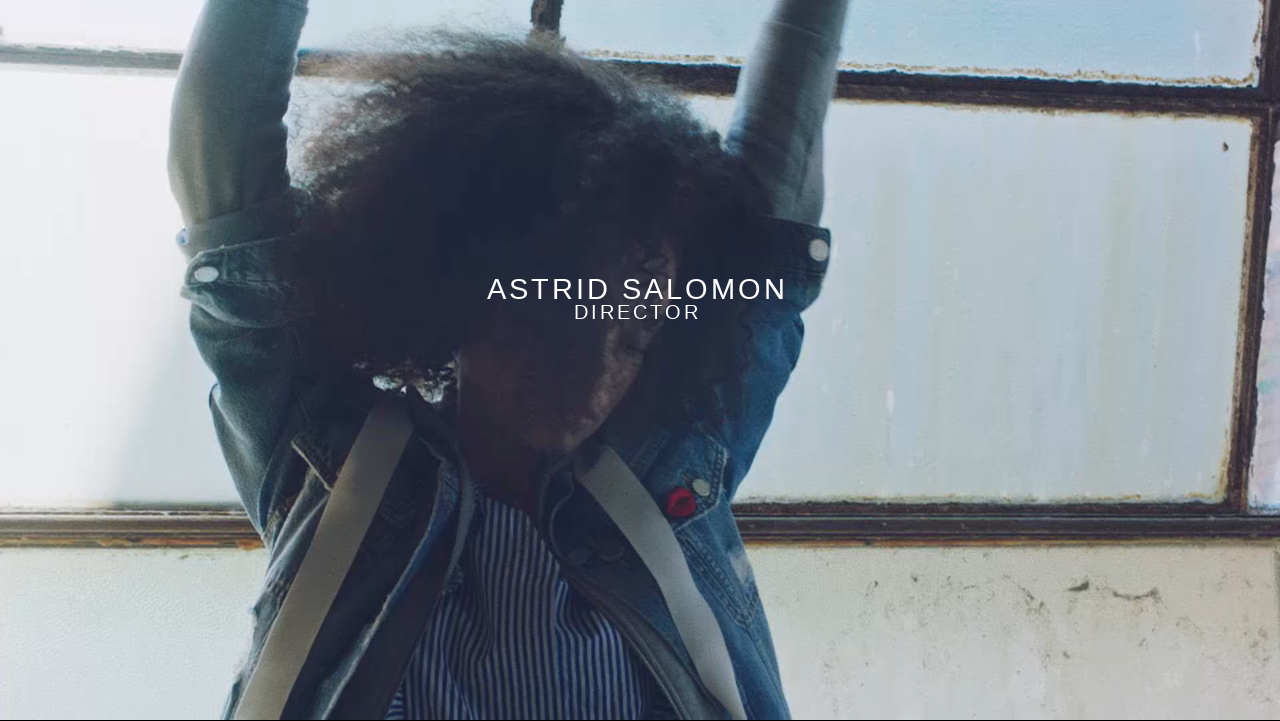

--- FILE ---
content_type: text/html
request_url: http://astridsalomon.de/index.html
body_size: 6158
content:
<!DOCTYPE html>
<html class="nojs html css_verticalspacer" lang="en-US">
 <head>

  <meta http-equiv="Content-type" content="text/html;charset=UTF-8"/>
  <meta name="generator" content="2018.1.1.386"/>
  
  <script type="text/javascript">
   // Update the 'nojs'/'js' class on the html node
document.documentElement.className = document.documentElement.className.replace(/\bnojs\b/g, 'js');

// Check that all required assets are uploaded and up-to-date
if(typeof Muse == "undefined") window.Muse = {}; window.Muse.assets = {"required":["museutils.js", "museconfig.js", "jquery.watch.js", "require.js", "index.css"], "outOfDate":[]};
</script>
  
  <link rel="shortcut icon" href="images/astrid-salomon-favicon.ico?crc=202042099"/>
  <title>Astrid Salomon</title>
  <!-- CSS -->
  <link rel="stylesheet" type="text/css" href="css/site_global.css?crc=4269260416"/>
  <link rel="stylesheet" type="text/css" href="css/index.css?crc=3810319897" id="pagesheet"/>
  <!-- JS includes -->
  <!--[if lt IE 9]>
  <script src="scripts/html5shiv.js?crc=4241844378" type="text/javascript"></script>
  <![endif]-->
    <!--HTML Widget code-->
  




    
 </head>
 <body>

  <!--HTML Widget code-->
  
    <style>
         #containeru110829 {
      overflow: hidden;
      position: absolute;
      top: 0; left: 0; right: 0; bottom: 0;
background: rgba(0,0,0);
    }

    #background_videou110829 {
      position: absolute;

      top: 50%; left: 50%;
      transform: translate(-50%, -50%);

      object-fit: cover;
      height: 100%; width: 100%;
    }

    #video_coveru110829 {
      position: absolute;

      width: 100%; height: 100%;

      background: url('assets/still.jpg') no-repeat;
      background-size: cover;
      background-position: center;
    }



#overlayu110829 {
      position: absolute;
      top: 0; right: 0; left: 0; bottom: 0;
      background: rgba(0,0,0,0);
    }
        </style>
    
    
  
  <div class="clearfix" id="page"><!-- group -->
   <!-- m_editable region-id="editable-static-tag-U110871-BP_infinity" template="index.html" data-type="html" data-ice-options="disableImageResize,link,clickable,txtStyleTarget" data-ice-editable="link" -->
   <a class="nonblock nontext clearfix grpelem" id="u110871-6" href="astrid-salomon--film.html" data-href="page:U32545" data-muse-uid="U110871" data-muse-type="txt_frame" data-IBE-flags="txtStyleSrc"><!-- content --><p id="u110871-2">ASTRID SALOMON</p><p id="u110871-4">DIRECTOR</p></a>
   <!-- /m_editable -->
   <div class="clearfix grpelem" id="pu110829"><!-- group -->
    <div class="browser_width" id="u110829-bw">
     <div class="scalethis size_browser_width" id="u110829"><!-- custom html -->
      
  <div id="containeru110829">
    <video id="background_videou110829" loop muted></video>
    <div id="video_coveru110829"></div>
    <div id="overlayu110829"></div>


</div>

     </div>
    </div>
    <div class="size_fixed" id="u110834"><!-- custom html -->
     



    
    </div>
   </div>
   <div class="verticalspacer" data-offset-top="322" data-content-above-spacer="321" data-content-below-spacer="61"></div>
  </div>
  <!-- JS includes -->
  <script type="text/javascript">
   if (document.location.protocol != 'https:') document.write('\x3Cscript src="http://musecdn.businesscatalyst.com/scripts/4.0/jquery-1.8.3.min.js" type="text/javascript">\x3C/script>');
</script>
  <script type="text/javascript">
   window.jQuery || document.write('\x3Cscript src="scripts/jquery-1.8.3.min.js?crc=209076791" type="text/javascript">\x3C/script>');
</script>
  <!-- Other scripts -->
  <script type="text/javascript">
   // Decide whether to suppress missing file error or not based on preference setting
var suppressMissingFileError = false
</script>
  <script type="text/javascript">
   window.Muse.assets.check=function(c){if(!window.Muse.assets.checked){window.Muse.assets.checked=!0;var b={},d=function(a,b){if(window.getComputedStyle){var c=window.getComputedStyle(a,null);return c&&c.getPropertyValue(b)||c&&c[b]||""}if(document.documentElement.currentStyle)return(c=a.currentStyle)&&c[b]||a.style&&a.style[b]||"";return""},a=function(a){if(a.match(/^rgb/))return a=a.replace(/\s+/g,"").match(/([\d\,]+)/gi)[0].split(","),(parseInt(a[0])<<16)+(parseInt(a[1])<<8)+parseInt(a[2]);if(a.match(/^\#/))return parseInt(a.substr(1),
16);return 0},f=function(f){for(var g=document.getElementsByTagName("link"),j=0;j<g.length;j++)if("text/css"==g[j].type){var l=(g[j].href||"").match(/\/?css\/([\w\-]+\.css)\?crc=(\d+)/);if(!l||!l[1]||!l[2])break;b[l[1]]=l[2]}g=document.createElement("div");g.className="version";g.style.cssText="display:none; width:1px; height:1px;";document.getElementsByTagName("body")[0].appendChild(g);for(j=0;j<Muse.assets.required.length;){var l=Muse.assets.required[j],k=l.match(/([\w\-\.]+)\.(\w+)$/),i=k&&k[1]?
k[1]:null,k=k&&k[2]?k[2]:null;switch(k.toLowerCase()){case "css":i=i.replace(/\W/gi,"_").replace(/^([^a-z])/gi,"_$1");g.className+=" "+i;i=a(d(g,"color"));k=a(d(g,"backgroundColor"));i!=0||k!=0?(Muse.assets.required.splice(j,1),"undefined"!=typeof b[l]&&(i!=b[l]>>>24||k!=(b[l]&16777215))&&Muse.assets.outOfDate.push(l)):j++;g.className="version";break;case "js":j++;break;default:throw Error("Unsupported file type: "+k);}}c?c().jquery!="1.8.3"&&Muse.assets.outOfDate.push("jquery-1.8.3.min.js"):Muse.assets.required.push("jquery-1.8.3.min.js");
g.parentNode.removeChild(g);if(Muse.assets.outOfDate.length||Muse.assets.required.length)g="Some files on the server may be missing or incorrect. Clear browser cache and try again. If the problem persists please contact website author.",f&&Muse.assets.outOfDate.length&&(g+="\nOut of date: "+Muse.assets.outOfDate.join(",")),f&&Muse.assets.required.length&&(g+="\nMissing: "+Muse.assets.required.join(",")),suppressMissingFileError?(g+="\nUse SuppressMissingFileError key in AppPrefs.xml to show missing file error pop up.",console.log(g)):alert(g)};location&&location.search&&location.search.match&&location.search.match(/muse_debug/gi)?
setTimeout(function(){f(!0)},5E3):f()}};
var muse_init=function(){require.config({baseUrl:""});require(["jquery","museutils","whatinput","jquery.watch"],function(c){var $ = c;$(document).ready(function(){try{
window.Muse.assets.check($);/* body */
Muse.Utils.transformMarkupToFixBrowserProblemsPreInit();/* body */
Muse.Utils.detectScreenResolution();/* HiDPI screens */
Muse.Utils.prepHyperlinks(false);/* body */
Muse.Utils.makeButtonsVisibleAfterSettingMinWidth();/* body */
Muse.Utils.fullPage('#page');/* 100% height page */
Muse.Utils.showWidgetsWhenReady();/* body */
Muse.Utils.transformMarkupToFixBrowserProblems();/* body */
}catch(b){if(b&&"function"==typeof b.notify?b.notify():Muse.Assert.fail("Error calling selector function: "+b),false)throw b;}})})};

</script>
  <!-- RequireJS script -->
  <script src="scripts/require.js?crc=4177726516" type="text/javascript" async data-main="scripts/museconfig.js?crc=3936894949" onload="if (requirejs) requirejs.onError = function(requireType, requireModule) { if (requireType && requireType.toString && requireType.toString().indexOf && 0 <= requireType.toString().indexOf('#scripterror')) window.Muse.assets.check(); }" onerror="window.Muse.assets.check();"></script>
  
  <!--HTML Widget code-->
  

<script>
/**
 * Full Background Video
 *
 * More info on Audio/Video Media Events/Attributes/Methods
 * - https://developer.mozilla.org/en-US/docs/Web/Guide/Events/Media_events
 * - http://www.w3schools.com/tags/ref_av_dom.asp
 */

(function (global) {

  // Define Bideo constructor on the global object
  global.Bideo = function () {

    // Plugin options
    this.opt = null;
    // The Video element
    this.videoEl = null;

    // Approximate Loading Rate
    //
    // The value will be a number like 0.8
    // which means to load 4 seconds of the video
    // it takes 5 seconds. If the number is super low
    // like 0.2 (regular 3g connections) then you can
    // decide whether to play the video or not.
    // This behaviour will be controller with
    // the `acceptableLoadingRate` option.
    this.approxLoadingRate = null;

    // Methods to which `this` will be bound
    this._resize = null;
    this._progress = null;

    // Time at which video is initialized
    this.startTime = null;

    this.onLoadCalled = false;

    // Initialize and setup the video in DOM`
    this.init = function (opt) {
      // If not set then set to an empty object
      this.opt = opt = opt || {};

      var self = this;

      self._resize = self.resize.bind(this);

      // Video element
      self.videoEl = opt.videoEl;

      // Meta data event
      self.videoEl.addEventListener('loadedmetadata', self._resize, false);

      // Fired when enough has been buffered to begin the video
      // self.videoEl.readyState === 4 (HAVE_ENOUGH_DATA)
      self.videoEl.addEventListener('canplay', function () {
        // Play the video when enough has been buffered
        if (!self.opt.isMobile) {
          self.opt.onLoad && self.opt.onLoad();
          if (self.opt.autoplay !== false) self.videoEl.play();
        }
      });

      // If resizing is required (resize video as window/container resizes)
      if (self.opt.resize) {
        global.addEventListener('resize', self._resize, false);
      }

      // Start time of video initialization
      this.startTime = (new Date()).getTime();

      // Create `source` for video
      this.opt.src.forEach(function (srcOb, i, arr) {
        var key
          , val
          , source = document.createElement('source');

        // Set all the attribute key=val supplied in `src` option
        for (key in srcOb) {
          if (srcOb.hasOwnProperty(key)) {
            val = srcOb[key];

            source.setAttribute(key, val);
          }
        }

        self.videoEl.appendChild(source);
      });

      if (self.opt.isMobile) {
        if (self.opt.playButton) {
          self.opt.videoEl.addEventListener('timeupdate', function () {
            if (!self.onLoadCalled) {
              self.opt.onLoad && self.opt.onLoad();
              self.onLoadCalled = true;
            }
          });


          self.opt.playButton.addEventListener('click', function () {
            self.opt.pauseButton.style.display = 'inline-block';
            this.style.display = 'none';

            self.videoEl.play();
          }, false);

          self.opt.pauseButton.addEventListener('click', function () {
            this.style.display = 'none';
            self.opt.playButton.style.display = 'inline-block';

            self.videoEl.pause();
          }, false);
        }
      }

      return;
    }

    // Called once video metadata is available
    //
    // Also called when window/container is resized
    this.resize = function () {
      // IE/Edge still don't support object-fit: cover
      if ('object-fit' in document.body.style) return;

      // Video's intrinsic dimensions
      var w = this.videoEl.videoWidth
        , h = this.videoEl.videoHeight;

      // Intrinsic ratio
      // Will be more than 1 if W > H and less if H > W
      var videoRatio = (w / h).toFixed(2);

      // Get the container DOM element and its styles
      //
      // Also calculate the min dimensions required (this will be
      // the container dimentions)
      var container = this.opt.container
        , containerStyles = global.getComputedStyle(container)
        , minW = parseInt( containerStyles.getPropertyValue('width') )
        , minH = parseInt( containerStyles.getPropertyValue('height') );

      // If !border-box then add paddings to width and height
      if (containerStyles.getPropertyValue('box-sizing') !== 'border-box') {
        var paddingTop = containerStyles.getPropertyValue('padding-top')
          , paddingBottom = containerStyles.getPropertyValue('padding-bottom')
          , paddingLeft = containerStyles.getPropertyValue('padding-left')
          , paddingRight = containerStyles.getPropertyValue('padding-right');

        paddingTop = parseInt(paddingTop);
        paddingBottom = parseInt(paddingBottom);
        paddingLeft = parseInt(paddingLeft);
        paddingRight = parseInt(paddingRight);

        minW += paddingLeft + paddingRight;
        minH += paddingTop + paddingBottom;
      }

      // What's the min:intrinsic dimensions
      //
      // The idea is to get which of the container dimension
      // has a higher value when compared with the equivalents
      // of the video. Imagine a 1200x700 container and
      // 1000x500 video. Then in order to find the right balance
      // and do minimum scaling, we have to find the dimension
      // with higher ratio.
      //
      // Ex: 1200/1000 = 1.2 and 700/500 = 1.4 - So it is best to
      // scale 500 to 700 and then calculate what should be the
      // right width. If we scale 1000 to 1200 then the height
      // will become 600 proportionately.
      var widthRatio = minW / w;
      var heightRatio = minH / h;

      // Whichever ratio is more, the scaling
      // has to be done over that dimension
      if (widthRatio > heightRatio) {
        var new_width = minW;
        var new_height = Math.ceil( new_width / videoRatio );
      }
      else {
        var new_height = minH;
        var new_width = Math.ceil( new_height * videoRatio );
      }

      this.videoEl.style.width = new_width + 'px';
      this.videoEl.style.height = new_height + 'px';
    };

  };

}(window));
</script>
<script>
(function () {

  var bv = new Bideo();
  bv.init({
    // Video element
    videoEl: document.querySelector('#background_videou110829'),

    // Container element
    container: document.querySelector('body'),

    // Resize
    resize: true,

    //autoplay: false,

    isMobile: window.matchMedia('(max-width: 768px)').matches,

    playButton: document.querySelector('#play'),
    pauseButton: document.querySelector('#pause'),

    // Array of objects containing the src and type
    // of different video formats to add
    src: [
      {
        src: 'assets/preroll-website.mp4',
        type: 'video/mp4'
      },
      {
        src: 'assets/preroll-website.webm',
        type: 'video/webm;codecs="vp8, vorbis"'
      }
    ],

    // What to do once video loads (initial frame)
    onLoad: function () {
      document.querySelector('#video_coveru110829').style.display = 'none';
    }
  });
}());
</script>
<script>
    $(document).ready(function(){

 $(window).resize(function(){

  $('.{param_centerID}').css({
   position:'absolute',
   left: ($(window).width()
     - $('.{param_centerID}').outerWidth())/2,
   top: ($(window).height()
     - $('.{param_centerID}').outerHeight())/2
  });

 });

 // To initially run the function:
 $(window).resize();

});
</script>

<script>
function setDimensions(){
   var windowsHeight = $(window).height();
   $('.scalethis').css('height', windowsHeight + 'px');
}

//when resizing the site, we adjust the heights of the sections
$(window).resize(function() {
    setDimensions();
});

setDimensions();
</script>




    
   </body>
</html>


--- FILE ---
content_type: text/css
request_url: http://astridsalomon.de/css/index.css?crc=3810319897
body_size: 1143
content:
.version.index{color:#0000E3;background-color:#1CDE19;}#muse_css_mq{background-color:#FFFFFF;}#page{z-index:1;width:200px;min-height:38px;background-image:none;border-width:0px;border-color:transparent;background-color:#000000;padding-bottom:62px;margin-left:auto;margin-right:auto;}#u110871-6{z-index:4;width:320px;min-height:28px;background-color:transparent;line-height:0.94;text-align:center;letter-spacing:3px;color:#FFFFFF;font-weight:normal;position:relative;margin-right:-10000px;margin-top:276px;left:-63px;}#u110871-2{font-size:29px;}#u110871-4{font-size:20px;}#pu110829{z-index:2;width:0.01px;height:0px;padding-bottom:172px;margin-right:-10000px;}#u110829{z-index:2;height:172px;border-width:0px;position:fixed;top:0px;}.scalethis{border-width:0px;border-color:transparent;background-color:transparent;}#u110829-bw{z-index:2;}#u110834{z-index:3;width:40px;min-height:47px;border-width:0px;border-color:transparent;background-color:transparent;position:fixed;top:56px;left:50%;margin-left:-23px;}.css_verticalspacer .verticalspacer{height:calc(100vh - 382px);}.html{background-color:#000000;}body{position:relative;min-width:200px;}

--- FILE ---
content_type: text/javascript
request_url: http://astridsalomon.de/scripts/jquery-1.8.3.min.js?crc=209076791
body_size: 93637
content:
/*! jQuery v1.8.3 jquery.com | jquery.org/license */
(function(e,t){function _(e){var t=M[e]={};return v.each(e.split(y),function(e,n){t[n]=!0}),t}function H(e,n,r){if(r===t&&e.nodeType===1){var i="data-"+n.replace(P,"-$1").toLowerCase();r=e.getAttribute(i);if(typeof r=="string"){try{r=r==="true"?!0:r==="false"?!1:r==="null"?null:+r+""===r?+r:D.test(r)?v.parseJSON(r):r}catch(s){}v.data(e,n,r)}else r=t}return r}function B(e){var t;for(t in e){if(t==="data"&&v.isEmptyObject(e[t]))continue;if(t!=="toJSON")return!1}return!0}function et(){return!1}function tt(){return!0}function ut(e){return!e||!e.parentNode||e.parentNode.nodeType===11}function at(e,t){do e=e[t];while(e&&e.nodeType!==1);return e}function ft(e,t,n){t=t||0;if(v.isFunction(t))return v.grep(e,function(e,r){var i=!!t.call(e,r,e);return i===n});if(t.nodeType)return v.grep(e,function(e,r){return e===t===n});if(typeof t=="string"){var r=v.grep(e,function(e){return e.nodeType===1});if(it.test(t))return v.filter(t,r,!n);t=v.filter(t,r)}return v.grep(e,function(e,r){return v.inArray(e,t)>=0===n})}function lt(e){var t=ct.split("|"),n=e.createDocumentFragment();if(n.createElement)while(t.length)n.createElement(t.pop());return n}function Lt(e,t){return e.getElementsByTagName(t)[0]||e.appendChild(e.ownerDocument.createElement(t))}function At(e,t){if(t.nodeType!==1||!v.hasData(e))return;var n,r,i,s=v._data(e),o=v._data(t,s),u=s.events;if(u){delete o.handle,o.events={};for(n in u)for(r=0,i=u[n].length;r<i;r++)v.event.add(t,n,u[n][r])}o.data&&(o.data=v.extend({},o.data))}function Ot(e,t){var n;if(t.nodeType!==1)return;t.clearAttributes&&t.clearAttributes(),t.mergeAttributes&&t.mergeAttributes(e),n=t.nodeName.toLowerCase(),n==="object"?(t.parentNode&&(t.outerHTML=e.outerHTML),v.support.html5Clone&&e.innerHTML&&!v.trim(t.innerHTML)&&(t.innerHTML=e.innerHTML)):n==="input"&&Et.test(e.type)?(t.defaultChecked=t.checked=e.checked,t.value!==e.value&&(t.value=e.value)):n==="option"?t.selected=e.defaultSelected:n==="input"||n==="textarea"?t.defaultValue=e.defaultValue:n==="script"&&t.text!==e.text&&(t.text=e.text),t.removeAttribute(v.expando)}function Mt(e){return typeof e.getElementsByTagName!="undefined"?e.getElementsByTagName("*"):typeof e.querySelectorAll!="undefined"?e.querySelectorAll("*"):[]}function _t(e){Et.test(e.type)&&(e.defaultChecked=e.checked)}function Qt(e,t){if(t in e)return t;var n=t.charAt(0).toUpperCase()+t.slice(1),r=t,i=Jt.length;while(i--){t=Jt[i]+n;if(t in e)return t}return r}function Gt(e,t){return e=t||e,v.css(e,"display")==="none"||!v.contains(e.ownerDocument,e)}function Yt(e,t){var n,r,i=[],s=0,o=e.length;for(;s<o;s++){n=e[s];if(!n.style)continue;i[s]=v._data(n,"olddisplay"),t?(!i[s]&&n.style.display==="none"&&(n.style.display=""),n.style.display===""&&Gt(n)&&(i[s]=v._data(n,"olddisplay",nn(n.nodeName)))):(r=Dt(n,"display"),!i[s]&&r!=="none"&&v._data(n,"olddisplay",r))}for(s=0;s<o;s++){n=e[s];if(!n.style)continue;if(!t||n.style.display==="none"||n.style.display==="")n.style.display=t?i[s]||"":"none"}return e}function Zt(e,t,n){var r=Rt.exec(t);return r?Math.max(0,r[1]-(n||0))+(r[2]||"px"):t}function en(e,t,n,r){var i=n===(r?"border":"content")?4:t==="width"?1:0,s=0;for(;i<4;i+=2)n==="margin"&&(s+=v.css(e,n+$t[i],!0)),r?(n==="content"&&(s-=parseFloat(Dt(e,"padding"+$t[i]))||0),n!=="margin"&&(s-=parseFloat(Dt(e,"border"+$t[i]+"Width"))||0)):(s+=parseFloat(Dt(e,"padding"+$t[i]))||0,n!=="padding"&&(s+=parseFloat(Dt(e,"border"+$t[i]+"Width"))||0));return s}function tn(e,t,n){var r=t==="width"?e.offsetWidth:e.offsetHeight,i=!0,s=v.support.boxSizing&&v.css(e,"boxSizing")==="border-box";if(r<=0||r==null){r=Dt(e,t);if(r<0||r==null)r=e.style[t];if(Ut.test(r))return r;i=s&&(v.support.boxSizingReliable||r===e.style[t]),r=parseFloat(r)||0}return r+en(e,t,n||(s?"border":"content"),i)+"px"}function nn(e){if(Wt[e])return Wt[e];var t=v("<"+e+">").appendTo(i.body),n=t.css("display");t.remove();if(n==="none"||n===""){Pt=i.body.appendChild(Pt||v.extend(i.createElement("iframe"),{frameBorder:0,width:0,height:0}));if(!Ht||!Pt.createElement)Ht=(Pt.contentWindow||Pt.contentDocument).document,Ht.write("<!doctype html><html><body>"),Ht.close();t=Ht.body.appendChild(Ht.createElement(e)),n=Dt(t,"display"),i.body.removeChild(Pt)}return Wt[e]=n,n}function fn(e,t,n,r){var i;if(v.isArray(t))v.each(t,function(t,i){n||sn.test(e)?r(e,i):fn(e+"["+(typeof i=="object"?t:"")+"]",i,n,r)});else if(!n&&v.type(t)==="object")for(i in t)fn(e+"["+i+"]",t[i],n,r);else r(e,t)}function Cn(e){return function(t,n){typeof t!="string"&&(n=t,t="*");var r,i,s,o=t.toLowerCase().split(y),u=0,a=o.length;if(v.isFunction(n))for(;u<a;u++)r=o[u],s=/^\+/.test(r),s&&(r=r.substr(1)||"*"),i=e[r]=e[r]||[],i[s?"unshift":"push"](n)}}function kn(e,n,r,i,s,o){s=s||n.dataTypes[0],o=o||{},o[s]=!0;var u,a=e[s],f=0,l=a?a.length:0,c=e===Sn;for(;f<l&&(c||!u);f++)u=a[f](n,r,i),typeof u=="string"&&(!c||o[u]?u=t:(n.dataTypes.unshift(u),u=kn(e,n,r,i,u,o)));return(c||!u)&&!o["*"]&&(u=kn(e,n,r,i,"*",o)),u}function Ln(e,n){var r,i,s=v.ajaxSettings.flatOptions||{};for(r in n)n[r]!==t&&((s[r]?e:i||(i={}))[r]=n[r]);i&&v.extend(!0,e,i)}function An(e,n,r){var i,s,o,u,a=e.contents,f=e.dataTypes,l=e.responseFields;for(s in l)s in r&&(n[l[s]]=r[s]);while(f[0]==="*")f.shift(),i===t&&(i=e.mimeType||n.getResponseHeader("content-type"));if(i)for(s in a)if(a[s]&&a[s].test(i)){f.unshift(s);break}if(f[0]in r)o=f[0];else{for(s in r){if(!f[0]||e.converters[s+" "+f[0]]){o=s;break}u||(u=s)}o=o||u}if(o)return o!==f[0]&&f.unshift(o),r[o]}function On(e,t){var n,r,i,s,o=e.dataTypes.slice(),u=o[0],a={},f=0;e.dataFilter&&(t=e.dataFilter(t,e.dataType));if(o[1])for(n in e.converters)a[n.toLowerCase()]=e.converters[n];for(;i=o[++f];)if(i!=="*"){if(u!=="*"&&u!==i){n=a[u+" "+i]||a["* "+i];if(!n)for(r in a){s=r.split(" ");if(s[1]===i){n=a[u+" "+s[0]]||a["* "+s[0]];if(n){n===!0?n=a[r]:a[r]!==!0&&(i=s[0],o.splice(f--,0,i));break}}}if(n!==!0)if(n&&e["throws"])t=n(t);else try{t=n(t)}catch(l){return{state:"parsererror",error:n?l:"No conversion from "+u+" to "+i}}}u=i}return{state:"success",data:t}}function Fn(){try{return new e.XMLHttpRequest}catch(t){}}function In(){try{return new e.ActiveXObject("Microsoft.XMLHTTP")}catch(t){}}function $n(){return setTimeout(function(){qn=t},0),qn=v.now()}function Jn(e,t){v.each(t,function(t,n){var r=(Vn[t]||[]).concat(Vn["*"]),i=0,s=r.length;for(;i<s;i++)if(r[i].call(e,t,n))return})}function Kn(e,t,n){var r,i=0,s=0,o=Xn.length,u=v.Deferred().always(function(){delete a.elem}),a=function(){var t=qn||$n(),n=Math.max(0,f.startTime+f.duration-t),r=n/f.duration||0,i=1-r,s=0,o=f.tweens.length;for(;s<o;s++)f.tweens[s].run(i);return u.notifyWith(e,[f,i,n]),i<1&&o?n:(u.resolveWith(e,[f]),!1)},f=u.promise({elem:e,props:v.extend({},t),opts:v.extend(!0,{specialEasing:{}},n),originalProperties:t,originalOptions:n,startTime:qn||$n(),duration:n.duration,tweens:[],createTween:function(t,n,r){var i=v.Tween(e,f.opts,t,n,f.opts.specialEasing[t]||f.opts.easing);return f.tweens.push(i),i},stop:function(t){var n=0,r=t?f.tweens.length:0;for(;n<r;n++)f.tweens[n].run(1);return t?u.resolveWith(e,[f,t]):u.rejectWith(e,[f,t]),this}}),l=f.props;Qn(l,f.opts.specialEasing);for(;i<o;i++){r=Xn[i].call(f,e,l,f.opts);if(r)return r}return Jn(f,l),v.isFunction(f.opts.start)&&f.opts.start.call(e,f),v.fx.timer(v.extend(a,{anim:f,queue:f.opts.queue,elem:e})),f.progress(f.opts.progress).done(f.opts.done,f.opts.complete).fail(f.opts.fail).always(f.opts.always)}function Qn(e,t){var n,r,i,s,o;for(n in e){r=v.camelCase(n),i=t[r],s=e[n],v.isArray(s)&&(i=s[1],s=e[n]=s[0]),n!==r&&(e[r]=s,delete e[n]),o=v.cssHooks[r];if(o&&"expand"in o){s=o.expand(s),delete e[r];for(n in s)n in e||(e[n]=s[n],t[n]=i)}else t[r]=i}}function Gn(e,t,n){var r,i,s,o,u,a,f,l,c,h=this,p=e.style,d={},m=[],g=e.nodeType&&Gt(e);n.queue||(l=v._queueHooks(e,"fx"),l.unqueued==null&&(l.unqueued=0,c=l.empty.fire,l.empty.fire=function(){l.unqueued||c()}),l.unqueued++,h.always(function(){h.always(function(){l.unqueued--,v.queue(e,"fx").length||l.empty.fire()})})),e.nodeType===1&&("height"in t||"width"in t)&&(n.overflow=[p.overflow,p.overflowX,p.overflowY],v.css(e,"display")==="inline"&&v.css(e,"float")==="none"&&(!v.support.inlineBlockNeedsLayout||nn(e.nodeName)==="inline"?p.display="inline-block":p.zoom=1)),n.overflow&&(p.overflow="hidden",v.support.shrinkWrapBlocks||h.done(function(){p.overflow=n.overflow[0],p.overflowX=n.overflow[1],p.overflowY=n.overflow[2]}));for(r in t){s=t[r];if(Un.exec(s)){delete t[r],a=a||s==="toggle";if(s===(g?"hide":"show"))continue;m.push(r)}}o=m.length;if(o){u=v._data(e,"fxshow")||v._data(e,"fxshow",{}),"hidden"in u&&(g=u.hidden),a&&(u.hidden=!g),g?v(e).show():h.done(function(){v(e).hide()}),h.done(function(){var t;v.removeData(e,"fxshow",!0);for(t in d)v.style(e,t,d[t])});for(r=0;r<o;r++)i=m[r],f=h.createTween(i,g?u[i]:0),d[i]=u[i]||v.style(e,i),i in u||(u[i]=f.start,g&&(f.end=f.start,f.start=i==="width"||i==="height"?1:0))}}function Yn(e,t,n,r,i){return new Yn.prototype.init(e,t,n,r,i)}function Zn(e,t){var n,r={height:e},i=0;t=t?1:0;for(;i<4;i+=2-t)n=$t[i],r["margin"+n]=r["padding"+n]=e;return t&&(r.opacity=r.width=e),r}function tr(e){return v.isWindow(e)?e:e.nodeType===9?e.defaultView||e.parentWindow:!1}var n,r,i=e.document,s=e.location,o=e.navigator,u=e.jQuery,a=e.$,f=Array.prototype.push,l=Array.prototype.slice,c=Array.prototype.indexOf,h=Object.prototype.toString,p=Object.prototype.hasOwnProperty,d=String.prototype.trim,v=function(e,t){return new v.fn.init(e,t,n)},m=/[\-+]?(?:\d*\.|)\d+(?:[eE][\-+]?\d+|)/.source,g=/\S/,y=/\s+/,b=/^[\s\uFEFF\xA0]+|[\s\uFEFF\xA0]+$/g,w=/^(?:[^#<]*(<[\w\W]+>)[^>]*$|#([\w\-]*)$)/,E=/^<(\w+)\s*\/?>(?:<\/\1>|)$/,S=/^[\],:{}\s]*$/,x=/(?:^|:|,)(?:\s*\[)+/g,T=/\\(?:["\\\/bfnrt]|u[\da-fA-F]{4})/g,N=/"[^"\\\r\n]*"|true|false|null|-?(?:\d\d*\.|)\d+(?:[eE][\-+]?\d+|)/g,C=/^-ms-/,k=/-([\da-z])/gi,L=function(e,t){return(t+"").toUpperCase()},A=function(){i.addEventListener?(i.removeEventListener("DOMContentLoaded",A,!1),v.ready()):i.readyState==="complete"&&(i.detachEvent("onreadystatechange",A),v.ready())},O={};v.fn=v.prototype={constructor:v,init:function(e,n,r){var s,o,u,a;if(!e)return this;if(e.nodeType)return this.context=this[0]=e,this.length=1,this;if(typeof e=="string"){e.charAt(0)==="<"&&e.charAt(e.length-1)===">"&&e.length>=3?s=[null,e,null]:s=w.exec(e);if(s&&(s[1]||!n)){if(s[1])return n=n instanceof v?n[0]:n,a=n&&n.nodeType?n.ownerDocument||n:i,e=v.parseHTML(s[1],a,!0),E.test(s[1])&&v.isPlainObject(n)&&this.attr.call(e,n,!0),v.merge(this,e);o=i.getElementById(s[2]);if(o&&o.parentNode){if(o.id!==s[2])return r.find(e);this.length=1,this[0]=o}return this.context=i,this.selector=e,this}return!n||n.jquery?(n||r).find(e):this.constructor(n).find(e)}return v.isFunction(e)?r.ready(e):(e.selector!==t&&(this.selector=e.selector,this.context=e.context),v.makeArray(e,this))},selector:"",jquery:"1.8.3",length:0,size:function(){return this.length},toArray:function(){return l.call(this)},get:function(e){return e==null?this.toArray():e<0?this[this.length+e]:this[e]},pushStack:function(e,t,n){var r=v.merge(this.constructor(),e);return r.prevObject=this,r.context=this.context,t==="find"?r.selector=this.selector+(this.selector?" ":"")+n:t&&(r.selector=this.selector+"."+t+"("+n+")"),r},each:function(e,t){return v.each(this,e,t)},ready:function(e){return v.ready.promise().done(e),this},eq:function(e){return e=+e,e===-1?this.slice(e):this.slice(e,e+1)},first:function(){return this.eq(0)},last:function(){return this.eq(-1)},slice:function(){return this.pushStack(l.apply(this,arguments),"slice",l.call(arguments).join(","))},map:function(e){return this.pushStack(v.map(this,function(t,n){return e.call(t,n,t)}))},end:function(){return this.prevObject||this.constructor(null)},push:f,sort:[].sort,splice:[].splice},v.fn.init.prototype=v.fn,v.extend=v.fn.extend=function(){var e,n,r,i,s,o,u=arguments[0]||{},a=1,f=arguments.length,l=!1;typeof u=="boolean"&&(l=u,u=arguments[1]||{},a=2),typeof u!="object"&&!v.isFunction(u)&&(u={}),f===a&&(u=this,--a);for(;a<f;a++)if((e=arguments[a])!=null)for(n in e){r=u[n],i=e[n];if(u===i)continue;l&&i&&(v.isPlainObject(i)||(s=v.isArray(i)))?(s?(s=!1,o=r&&v.isArray(r)?r:[]):o=r&&v.isPlainObject(r)?r:{},u[n]=v.extend(l,o,i)):i!==t&&(u[n]=i)}return u},v.extend({noConflict:function(t){return e.$===v&&(e.$=a),t&&e.jQuery===v&&(e.jQuery=u),v},isReady:!1,readyWait:1,holdReady:function(e){e?v.readyWait++:v.ready(!0)},ready:function(e){if(e===!0?--v.readyWait:v.isReady)return;if(!i.body)return setTimeout(v.ready,1);v.isReady=!0;if(e!==!0&&--v.readyWait>0)return;r.resolveWith(i,[v]),v.fn.trigger&&v(i).trigger("ready").off("ready")},isFunction:function(e){return v.type(e)==="function"},isArray:Array.isArray||function(e){return v.type(e)==="array"},isWindow:function(e){return e!=null&&e==e.window},isNumeric:function(e){return!isNaN(parseFloat(e))&&isFinite(e)},type:function(e){return e==null?String(e):O[h.call(e)]||"object"},isPlainObject:function(e){if(!e||v.type(e)!=="object"||e.nodeType||v.isWindow(e))return!1;try{if(e.constructor&&!p.call(e,"constructor")&&!p.call(e.constructor.prototype,"isPrototypeOf"))return!1}catch(n){return!1}var r;for(r in e);return r===t||p.call(e,r)},isEmptyObject:function(e){var t;for(t in e)return!1;return!0},error:function(e){throw new Error(e)},parseHTML:function(e,t,n){var r;return!e||typeof e!="string"?null:(typeof t=="boolean"&&(n=t,t=0),t=t||i,(r=E.exec(e))?[t.createElement(r[1])]:(r=v.buildFragment([e],t,n?null:[]),v.merge([],(r.cacheable?v.clone(r.fragment):r.fragment).childNodes)))},parseJSON:function(t){if(!t||typeof t!="string")return null;t=v.trim(t);if(e.JSON&&e.JSON.parse)return e.JSON.parse(t);if(S.test(t.replace(T,"@").replace(N,"]").replace(x,"")))return(new Function("return "+t))();v.error("Invalid JSON: "+t)},parseXML:function(n){var r,i;if(!n||typeof n!="string")return null;try{e.DOMParser?(i=new DOMParser,r=i.parseFromString(n,"text/xml")):(r=new ActiveXObject("Microsoft.XMLDOM"),r.async="false",r.loadXML(n))}catch(s){r=t}return(!r||!r.documentElement||r.getElementsByTagName("parsererror").length)&&v.error("Invalid XML: "+n),r},noop:function(){},globalEval:function(t){t&&g.test(t)&&(e.execScript||function(t){e.eval.call(e,t)})(t)},camelCase:function(e){return e.replace(C,"ms-").replace(k,L)},nodeName:function(e,t){return e.nodeName&&e.nodeName.toLowerCase()===t.toLowerCase()},each:function(e,n,r){var i,s=0,o=e.length,u=o===t||v.isFunction(e);if(r){if(u){for(i in e)if(n.apply(e[i],r)===!1)break}else for(;s<o;)if(n.apply(e[s++],r)===!1)break}else if(u){for(i in e)if(n.call(e[i],i,e[i])===!1)break}else for(;s<o;)if(n.call(e[s],s,e[s++])===!1)break;return e},trim:d&&!d.call("\ufeff\u00a0")?function(e){return e==null?"":d.call(e)}:function(e){return e==null?"":(e+"").replace(b,"")},makeArray:function(e,t){var n,r=t||[];return e!=null&&(n=v.type(e),e.length==null||n==="string"||n==="function"||n==="regexp"||v.isWindow(e)?f.call(r,e):v.merge(r,e)),r},inArray:function(e,t,n){var r;if(t){if(c)return c.call(t,e,n);r=t.length,n=n?n<0?Math.max(0,r+n):n:0;for(;n<r;n++)if(n in t&&t[n]===e)return n}return-1},merge:function(e,n){var r=n.length,i=e.length,s=0;if(typeof r=="number")for(;s<r;s++)e[i++]=n[s];else while(n[s]!==t)e[i++]=n[s++];return e.length=i,e},grep:function(e,t,n){var r,i=[],s=0,o=e.length;n=!!n;for(;s<o;s++)r=!!t(e[s],s),n!==r&&i.push(e[s]);return i},map:function(e,n,r){var i,s,o=[],u=0,a=e.length,f=e instanceof v||a!==t&&typeof a=="number"&&(a>0&&e[0]&&e[a-1]||a===0||v.isArray(e));if(f)for(;u<a;u++)i=n(e[u],u,r),i!=null&&(o[o.length]=i);else for(s in e)i=n(e[s],s,r),i!=null&&(o[o.length]=i);return o.concat.apply([],o)},guid:1,proxy:function(e,n){var r,i,s;return typeof n=="string"&&(r=e[n],n=e,e=r),v.isFunction(e)?(i=l.call(arguments,2),s=function(){return e.apply(n,i.concat(l.call(arguments)))},s.guid=e.guid=e.guid||v.guid++,s):t},access:function(e,n,r,i,s,o,u){var a,f=r==null,l=0,c=e.length;if(r&&typeof r=="object"){for(l in r)v.access(e,n,l,r[l],1,o,i);s=1}else if(i!==t){a=u===t&&v.isFunction(i),f&&(a?(a=n,n=function(e,t,n){return a.call(v(e),n)}):(n.call(e,i),n=null));if(n)for(;l<c;l++)n(e[l],r,a?i.call(e[l],l,n(e[l],r)):i,u);s=1}return s?e:f?n.call(e):c?n(e[0],r):o},now:function(){return(new Date).getTime()}}),v.ready.promise=function(t){if(!r){r=v.Deferred();if(i.readyState==="complete")setTimeout(v.ready,1);else if(i.addEventListener)i.addEventListener("DOMContentLoaded",A,!1),e.addEventListener("load",v.ready,!1);else{i.attachEvent("onreadystatechange",A),e.attachEvent("onload",v.ready);var n=!1;try{n=e.frameElement==null&&i.documentElement}catch(s){}n&&n.doScroll&&function o(){if(!v.isReady){try{n.doScroll("left")}catch(e){return setTimeout(o,50)}v.ready()}}()}}return r.promise(t)},v.each("Boolean Number String Function Array Date RegExp Object".split(" "),function(e,t){O["[object "+t+"]"]=t.toLowerCase()}),n=v(i);var M={};v.Callbacks=function(e){e=typeof e=="string"?M[e]||_(e):v.extend({},e);var n,r,i,s,o,u,a=[],f=!e.once&&[],l=function(t){n=e.memory&&t,r=!0,u=s||0,s=0,o=a.length,i=!0;for(;a&&u<o;u++)if(a[u].apply(t[0],t[1])===!1&&e.stopOnFalse){n=!1;break}i=!1,a&&(f?f.length&&l(f.shift()):n?a=[]:c.disable())},c={add:function(){if(a){var t=a.length;(function r(t){v.each(t,function(t,n){var i=v.type(n);i==="function"?(!e.unique||!c.has(n))&&a.push(n):n&&n.length&&i!=="string"&&r(n)})})(arguments),i?o=a.length:n&&(s=t,l(n))}return this},remove:function(){return a&&v.each(arguments,function(e,t){var n;while((n=v.inArray(t,a,n))>-1)a.splice(n,1),i&&(n<=o&&o--,n<=u&&u--)}),this},has:function(e){return v.inArray(e,a)>-1},empty:function(){return a=[],this},disable:function(){return a=f=n=t,this},disabled:function(){return!a},lock:function(){return f=t,n||c.disable(),this},locked:function(){return!f},fireWith:function(e,t){return t=t||[],t=[e,t.slice?t.slice():t],a&&(!r||f)&&(i?f.push(t):l(t)),this},fire:function(){return c.fireWith(this,arguments),this},fired:function(){return!!r}};return c},v.extend({Deferred:function(e){var t=[["resolve","done",v.Callbacks("once memory"),"resolved"],["reject","fail",v.Callbacks("once memory"),"rejected"],["notify","progress",v.Callbacks("memory")]],n="pending",r={state:function(){return n},always:function(){return i.done(arguments).fail(arguments),this},then:function(){var e=arguments;return v.Deferred(function(n){v.each(t,function(t,r){var s=r[0],o=e[t];i[r[1]](v.isFunction(o)?function(){var e=o.apply(this,arguments);e&&v.isFunction(e.promise)?e.promise().done(n.resolve).fail(n.reject).progress(n.notify):n[s+"With"](this===i?n:this,[e])}:n[s])}),e=null}).promise()},promise:function(e){return e!=null?v.extend(e,r):r}},i={};return r.pipe=r.then,v.each(t,function(e,s){var o=s[2],u=s[3];r[s[1]]=o.add,u&&o.add(function(){n=u},t[e^1][2].disable,t[2][2].lock),i[s[0]]=o.fire,i[s[0]+"With"]=o.fireWith}),r.promise(i),e&&e.call(i,i),i},when:function(e){var t=0,n=l.call(arguments),r=n.length,i=r!==1||e&&v.isFunction(e.promise)?r:0,s=i===1?e:v.Deferred(),o=function(e,t,n){return function(r){t[e]=this,n[e]=arguments.length>1?l.call(arguments):r,n===u?s.notifyWith(t,n):--i||s.resolveWith(t,n)}},u,a,f;if(r>1){u=new Array(r),a=new Array(r),f=new Array(r);for(;t<r;t++)n[t]&&v.isFunction(n[t].promise)?n[t].promise().done(o(t,f,n)).fail(s.reject).progress(o(t,a,u)):--i}return i||s.resolveWith(f,n),s.promise()}}),v.support=function(){var t,n,r,s,o,u,a,f,l,c,h,p=i.createElement("div");p.setAttribute("className","t"),p.innerHTML="  <link/><table></table><a href='/a'>a</a><input type='checkbox'/>",n=p.getElementsByTagName("*"),r=p.getElementsByTagName("a")[0];if(!n||!r||!n.length)return{};s=i.createElement("select"),o=s.appendChild(i.createElement("option")),u=p.getElementsByTagName("input")[0],r.style.cssText="top:1px;float:left;opacity:.5",t={leadingWhitespace:p.firstChild.nodeType===3,tbody:!p.getElementsByTagName("tbody").length,htmlSerialize:!!p.getElementsByTagName("link").length,style:/top/.test(r.getAttribute("style")),hrefNormalized:r.getAttribute("href")==="/a",opacity:/^0.5/.test(r.style.opacity),cssFloat:!!r.style.cssFloat,checkOn:u.value==="on",optSelected:o.selected,getSetAttribute:p.className!=="t",enctype:!!i.createElement("form").enctype,html5Clone:i.createElement("nav").cloneNode(!0).outerHTML!=="<:nav></:nav>",boxModel:i.compatMode==="CSS1Compat",submitBubbles:!0,changeBubbles:!0,focusinBubbles:!1,deleteExpando:!0,noCloneEvent:!0,inlineBlockNeedsLayout:!1,shrinkWrapBlocks:!1,reliableMarginRight:!0,boxSizingReliable:!0,pixelPosition:!1},u.checked=!0,t.noCloneChecked=u.cloneNode(!0).checked,s.disabled=!0,t.optDisabled=!o.disabled;try{delete p.test}catch(d){t.deleteExpando=!1}!p.addEventListener&&p.attachEvent&&p.fireEvent&&(p.attachEvent("onclick",h=function(){t.noCloneEvent=!1}),p.cloneNode(!0).fireEvent("onclick"),p.detachEvent("onclick",h)),u=i.createElement("input"),u.value="t",u.setAttribute("type","radio"),t.radioValue=u.value==="t",u.setAttribute("checked","checked"),u.setAttribute("name","t"),p.appendChild(u),a=i.createDocumentFragment(),a.appendChild(p.lastChild),t.checkClone=a.cloneNode(!0).cloneNode(!0).lastChild.checked,t.appendChecked=u.checked,a.removeChild(u),a.appendChild(p);if(p.attachEvent)for(l in{submit:!0,change:!0,focusin:!0})f="on"+l,c=f in p,c||(p.setAttribute(f,"return;"),c=typeof p[f]=="function"),t[l+"Bubbles"]=c;return v(function(){var n,r,s,o,u="padding:0;margin:0;border:0;display:block;overflow:hidden;",a=i.getElementsByTagName("body")[0];if(!a)return;n=i.createElement("div"),n.style.cssText="visibility:hidden;border:0;width:0;height:0;position:static;top:0;margin-top:1px",a.insertBefore(n,a.firstChild),r=i.createElement("div"),n.appendChild(r),r.innerHTML="<table><tr><td></td><td>t</td></tr></table>",s=r.getElementsByTagName("td"),s[0].style.cssText="padding:0;margin:0;border:0;display:none",c=s[0].offsetHeight===0,s[0].style.display="",s[1].style.display="none",t.reliableHiddenOffsets=c&&s[0].offsetHeight===0,r.innerHTML="",r.style.cssText="box-sizing:border-box;-moz-box-sizing:border-box;-webkit-box-sizing:border-box;padding:1px;border:1px;display:block;width:4px;margin-top:1%;position:absolute;top:1%;",t.boxSizing=r.offsetWidth===4,t.doesNotIncludeMarginInBodyOffset=a.offsetTop!==1,e.getComputedStyle&&(t.pixelPosition=(e.getComputedStyle(r,null)||{}).top!=="1%",t.boxSizingReliable=(e.getComputedStyle(r,null)||{width:"4px"}).width==="4px",o=i.createElement("div"),o.style.cssText=r.style.cssText=u,o.style.marginRight=o.style.width="0",r.style.width="1px",r.appendChild(o),t.reliableMarginRight=!parseFloat((e.getComputedStyle(o,null)||{}).marginRight)),typeof r.style.zoom!="undefined"&&(r.innerHTML="",r.style.cssText=u+"width:1px;padding:1px;display:inline;zoom:1",t.inlineBlockNeedsLayout=r.offsetWidth===3,r.style.display="block",r.style.overflow="visible",r.innerHTML="<div></div>",r.firstChild.style.width="5px",t.shrinkWrapBlocks=r.offsetWidth!==3,n.style.zoom=1),a.removeChild(n),n=r=s=o=null}),a.removeChild(p),n=r=s=o=u=a=p=null,t}();var D=/(?:\{[\s\S]*\}|\[[\s\S]*\])$/,P=/([A-Z])/g;v.extend({cache:{},deletedIds:[],uuid:0,expando:"jQuery"+(v.fn.jquery+Math.random()).replace(/\D/g,""),noData:{embed:!0,object:"clsid:D27CDB6E-AE6D-11cf-96B8-444553540000",applet:!0},hasData:function(e){return e=e.nodeType?v.cache[e[v.expando]]:e[v.expando],!!e&&!B(e)},data:function(e,n,r,i){if(!v.acceptData(e))return;var s,o,u=v.expando,a=typeof n=="string",f=e.nodeType,l=f?v.cache:e,c=f?e[u]:e[u]&&u;if((!c||!l[c]||!i&&!l[c].data)&&a&&r===t)return;c||(f?e[u]=c=v.deletedIds.pop()||v.guid++:c=u),l[c]||(l[c]={},f||(l[c].toJSON=v.noop));if(typeof n=="object"||typeof n=="function")i?l[c]=v.extend(l[c],n):l[c].data=v.extend(l[c].data,n);return s=l[c],i||(s.data||(s.data={}),s=s.data),r!==t&&(s[v.camelCase(n)]=r),a?(o=s[n],o==null&&(o=s[v.camelCase(n)])):o=s,o},removeData:function(e,t,n){if(!v.acceptData(e))return;var r,i,s,o=e.nodeType,u=o?v.cache:e,a=o?e[v.expando]:v.expando;if(!u[a])return;if(t){r=n?u[a]:u[a].data;if(r){v.isArray(t)||(t in r?t=[t]:(t=v.camelCase(t),t in r?t=[t]:t=t.split(" ")));for(i=0,s=t.length;i<s;i++)delete r[t[i]];if(!(n?B:v.isEmptyObject)(r))return}}if(!n){delete u[a].data;if(!B(u[a]))return}o?v.cleanData([e],!0):v.support.deleteExpando||u!=u.window?delete u[a]:u[a]=null},_data:function(e,t,n){return v.data(e,t,n,!0)},acceptData:function(e){var t=e.nodeName&&v.noData[e.nodeName.toLowerCase()];return!t||t!==!0&&e.getAttribute("classid")===t}}),v.fn.extend({data:function(e,n){var r,i,s,o,u,a=this[0],f=0,l=null;if(e===t){if(this.length){l=v.data(a);if(a.nodeType===1&&!v._data(a,"parsedAttrs")){s=a.attributes;for(u=s.length;f<u;f++)o=s[f].name,o.indexOf("data-")||(o=v.camelCase(o.substring(5)),H(a,o,l[o]));v._data(a,"parsedAttrs",!0)}}return l}return typeof e=="object"?this.each(function(){v.data(this,e)}):(r=e.split(".",2),r[1]=r[1]?"."+r[1]:"",i=r[1]+"!",v.access(this,function(n){if(n===t)return l=this.triggerHandler("getData"+i,[r[0]]),l===t&&a&&(l=v.data(a,e),l=H(a,e,l)),l===t&&r[1]?this.data(r[0]):l;r[1]=n,this.each(function(){var t=v(this);t.triggerHandler("setData"+i,r),v.data(this,e,n),t.triggerHandler("changeData"+i,r)})},null,n,arguments.length>1,null,!1))},removeData:function(e){return this.each(function(){v.removeData(this,e)})}}),v.extend({queue:function(e,t,n){var r;if(e)return t=(t||"fx")+"queue",r=v._data(e,t),n&&(!r||v.isArray(n)?r=v._data(e,t,v.makeArray(n)):r.push(n)),r||[]},dequeue:function(e,t){t=t||"fx";var n=v.queue(e,t),r=n.length,i=n.shift(),s=v._queueHooks(e,t),o=function(){v.dequeue(e,t)};i==="inprogress"&&(i=n.shift(),r--),i&&(t==="fx"&&n.unshift("inprogress"),delete s.stop,i.call(e,o,s)),!r&&s&&s.empty.fire()},_queueHooks:function(e,t){var n=t+"queueHooks";return v._data(e,n)||v._data(e,n,{empty:v.Callbacks("once memory").add(function(){v.removeData(e,t+"queue",!0),v.removeData(e,n,!0)})})}}),v.fn.extend({queue:function(e,n){var r=2;return typeof e!="string"&&(n=e,e="fx",r--),arguments.length<r?v.queue(this[0],e):n===t?this:this.each(function(){var t=v.queue(this,e,n);v._queueHooks(this,e),e==="fx"&&t[0]!=="inprogress"&&v.dequeue(this,e)})},dequeue:function(e){return this.each(function(){v.dequeue(this,e)})},delay:function(e,t){return e=v.fx?v.fx.speeds[e]||e:e,t=t||"fx",this.queue(t,function(t,n){var r=setTimeout(t,e);n.stop=function(){clearTimeout(r)}})},clearQueue:function(e){return this.queue(e||"fx",[])},promise:function(e,n){var r,i=1,s=v.Deferred(),o=this,u=this.length,a=function(){--i||s.resolveWith(o,[o])};typeof e!="string"&&(n=e,e=t),e=e||"fx";while(u--)r=v._data(o[u],e+"queueHooks"),r&&r.empty&&(i++,r.empty.add(a));return a(),s.promise(n)}});var j,F,I,q=/[\t\r\n]/g,R=/\r/g,U=/^(?:button|input)$/i,z=/^(?:button|input|object|select|textarea)$/i,W=/^a(?:rea|)$/i,X=/^(?:autofocus|autoplay|async|checked|controls|defer|disabled|hidden|loop|multiple|open|readonly|required|scoped|selected)$/i,V=v.support.getSetAttribute;v.fn.extend({attr:function(e,t){return v.access(this,v.attr,e,t,arguments.length>1)},removeAttr:function(e){return this.each(function(){v.removeAttr(this,e)})},prop:function(e,t){return v.access(this,v.prop,e,t,arguments.length>1)},removeProp:function(e){return e=v.propFix[e]||e,this.each(function(){try{this[e]=t,delete this[e]}catch(n){}})},addClass:function(e){var t,n,r,i,s,o,u;if(v.isFunction(e))return this.each(function(t){v(this).addClass(e.call(this,t,this.className))});if(e&&typeof e=="string"){t=e.split(y);for(n=0,r=this.length;n<r;n++){i=this[n];if(i.nodeType===1)if(!i.className&&t.length===1)i.className=e;else{s=" "+i.className+" ";for(o=0,u=t.length;o<u;o++)s.indexOf(" "+t[o]+" ")<0&&(s+=t[o]+" ");i.className=v.trim(s)}}}return this},removeClass:function(e){var n,r,i,s,o,u,a;if(v.isFunction(e))return this.each(function(t){v(this).removeClass(e.call(this,t,this.className))});if(e&&typeof e=="string"||e===t){n=(e||"").split(y);for(u=0,a=this.length;u<a;u++){i=this[u];if(i.nodeType===1&&i.className){r=(" "+i.className+" ").replace(q," ");for(s=0,o=n.length;s<o;s++)while(r.indexOf(" "+n[s]+" ")>=0)r=r.replace(" "+n[s]+" "," ");i.className=e?v.trim(r):""}}}return this},toggleClass:function(e,t){var n=typeof e,r=typeof t=="boolean";return v.isFunction(e)?this.each(function(n){v(this).toggleClass(e.call(this,n,this.className,t),t)}):this.each(function(){if(n==="string"){var i,s=0,o=v(this),u=t,a=e.split(y);while(i=a[s++])u=r?u:!o.hasClass(i),o[u?"addClass":"removeClass"](i)}else if(n==="undefined"||n==="boolean")this.className&&v._data(this,"__className__",this.className),this.className=this.className||e===!1?"":v._data(this,"__className__")||""})},hasClass:function(e){var t=" "+e+" ",n=0,r=this.length;for(;n<r;n++)if(this[n].nodeType===1&&(" "+this[n].className+" ").replace(q," ").indexOf(t)>=0)return!0;return!1},val:function(e){var n,r,i,s=this[0];if(!arguments.length){if(s)return n=v.valHooks[s.type]||v.valHooks[s.nodeName.toLowerCase()],n&&"get"in n&&(r=n.get(s,"value"))!==t?r:(r=s.value,typeof r=="string"?r.replace(R,""):r==null?"":r);return}return i=v.isFunction(e),this.each(function(r){var s,o=v(this);if(this.nodeType!==1)return;i?s=e.call(this,r,o.val()):s=e,s==null?s="":typeof s=="number"?s+="":v.isArray(s)&&(s=v.map(s,function(e){return e==null?"":e+""})),n=v.valHooks[this.type]||v.valHooks[this.nodeName.toLowerCase()];if(!n||!("set"in n)||n.set(this,s,"value")===t)this.value=s})}}),v.extend({valHooks:{option:{get:function(e){var t=e.attributes.value;return!t||t.specified?e.value:e.text}},select:{get:function(e){var t,n,r=e.options,i=e.selectedIndex,s=e.type==="select-one"||i<0,o=s?null:[],u=s?i+1:r.length,a=i<0?u:s?i:0;for(;a<u;a++){n=r[a];if((n.selected||a===i)&&(v.support.optDisabled?!n.disabled:n.getAttribute("disabled")===null)&&(!n.parentNode.disabled||!v.nodeName(n.parentNode,"optgroup"))){t=v(n).val();if(s)return t;o.push(t)}}return o},set:function(e,t){var n=v.makeArray(t);return v(e).find("option").each(function(){this.selected=v.inArray(v(this).val(),n)>=0}),n.length||(e.selectedIndex=-1),n}}},attrFn:{},attr:function(e,n,r,i){var s,o,u,a=e.nodeType;if(!e||a===3||a===8||a===2)return;if(i&&v.isFunction(v.fn[n]))return v(e)[n](r);if(typeof e.getAttribute=="undefined")return v.prop(e,n,r);u=a!==1||!v.isXMLDoc(e),u&&(n=n.toLowerCase(),o=v.attrHooks[n]||(X.test(n)?F:j));if(r!==t){if(r===null){v.removeAttr(e,n);return}return o&&"set"in o&&u&&(s=o.set(e,r,n))!==t?s:(e.setAttribute(n,r+""),r)}return o&&"get"in o&&u&&(s=o.get(e,n))!==null?s:(s=e.getAttribute(n),s===null?t:s)},removeAttr:function(e,t){var n,r,i,s,o=0;if(t&&e.nodeType===1){r=t.split(y);for(;o<r.length;o++)i=r[o],i&&(n=v.propFix[i]||i,s=X.test(i),s||v.attr(e,i,""),e.removeAttribute(V?i:n),s&&n in e&&(e[n]=!1))}},attrHooks:{type:{set:function(e,t){if(U.test(e.nodeName)&&e.parentNode)v.error("type property can't be changed");else if(!v.support.radioValue&&t==="radio"&&v.nodeName(e,"input")){var n=e.value;return e.setAttribute("type",t),n&&(e.value=n),t}}},value:{get:function(e,t){return j&&v.nodeName(e,"button")?j.get(e,t):t in e?e.value:null},set:function(e,t,n){if(j&&v.nodeName(e,"button"))return j.set(e,t,n);e.value=t}}},propFix:{tabindex:"tabIndex",readonly:"readOnly","for":"htmlFor","class":"className",maxlength:"maxLength",cellspacing:"cellSpacing",cellpadding:"cellPadding",rowspan:"rowSpan",colspan:"colSpan",usemap:"useMap",frameborder:"frameBorder",contenteditable:"contentEditable"},prop:function(e,n,r){var i,s,o,u=e.nodeType;if(!e||u===3||u===8||u===2)return;return o=u!==1||!v.isXMLDoc(e),o&&(n=v.propFix[n]||n,s=v.propHooks[n]),r!==t?s&&"set"in s&&(i=s.set(e,r,n))!==t?i:e[n]=r:s&&"get"in s&&(i=s.get(e,n))!==null?i:e[n]},propHooks:{tabIndex:{get:function(e){var n=e.getAttributeNode("tabindex");return n&&n.specified?parseInt(n.value,10):z.test(e.nodeName)||W.test(e.nodeName)&&e.href?0:t}}}}),F={get:function(e,n){var r,i=v.prop(e,n);return i===!0||typeof i!="boolean"&&(r=e.getAttributeNode(n))&&r.nodeValue!==!1?n.toLowerCase():t},set:function(e,t,n){var r;return t===!1?v.removeAttr(e,n):(r=v.propFix[n]||n,r in e&&(e[r]=!0),e.setAttribute(n,n.toLowerCase())),n}},V||(I={name:!0,id:!0,coords:!0},j=v.valHooks.button={get:function(e,n){var r;return r=e.getAttributeNode(n),r&&(I[n]?r.value!=="":r.specified)?r.value:t},set:function(e,t,n){var r=e.getAttributeNode(n);return r||(r=i.createAttribute(n),e.setAttributeNode(r)),r.value=t+""}},v.each(["width","height"],function(e,t){v.attrHooks[t]=v.extend(v.attrHooks[t],{set:function(e,n){if(n==="")return e.setAttribute(t,"auto"),n}})}),v.attrHooks.contenteditable={get:j.get,set:function(e,t,n){t===""&&(t="false"),j.set(e,t,n)}}),v.support.hrefNormalized||v.each(["href","src","width","height"],function(e,n){v.attrHooks[n]=v.extend(v.attrHooks[n],{get:function(e){var r=e.getAttribute(n,2);return r===null?t:r}})}),v.support.style||(v.attrHooks.style={get:function(e){return e.style.cssText.toLowerCase()||t},set:function(e,t){return e.style.cssText=t+""}}),v.support.optSelected||(v.propHooks.selected=v.extend(v.propHooks.selected,{get:function(e){var t=e.parentNode;return t&&(t.selectedIndex,t.parentNode&&t.parentNode.selectedIndex),null}})),v.support.enctype||(v.propFix.enctype="encoding"),v.support.checkOn||v.each(["radio","checkbox"],function(){v.valHooks[this]={get:function(e){return e.getAttribute("value")===null?"on":e.value}}}),v.each(["radio","checkbox"],function(){v.valHooks[this]=v.extend(v.valHooks[this],{set:function(e,t){if(v.isArray(t))return e.checked=v.inArray(v(e).val(),t)>=0}})});var $=/^(?:textarea|input|select)$/i,J=/^([^\.]*|)(?:\.(.+)|)$/,K=/(?:^|\s)hover(\.\S+|)\b/,Q=/^key/,G=/^(?:mouse|contextmenu)|click/,Y=/^(?:focusinfocus|focusoutblur)$/,Z=function(e){return v.event.special.hover?e:e.replace(K,"mouseenter$1 mouseleave$1")};v.event={add:function(e,n,r,i,s){var o,u,a,f,l,c,h,p,d,m,g;if(e.nodeType===3||e.nodeType===8||!n||!r||!(o=v._data(e)))return;r.handler&&(d=r,r=d.handler,s=d.selector),r.guid||(r.guid=v.guid++),a=o.events,a||(o.events=a={}),u=o.handle,u||(o.handle=u=function(e){return typeof v=="undefined"||!!e&&v.event.triggered===e.type?t:v.event.dispatch.apply(u.elem,arguments)},u.elem=e),n=v.trim(Z(n)).split(" ");for(f=0;f<n.length;f++){l=J.exec(n[f])||[],c=l[1],h=(l[2]||"").split(".").sort(),g=v.event.special[c]||{},c=(s?g.delegateType:g.bindType)||c,g=v.event.special[c]||{},p=v.extend({type:c,origType:l[1],data:i,handler:r,guid:r.guid,selector:s,needsContext:s&&v.expr.match.needsContext.test(s),namespace:h.join(".")},d),m=a[c];if(!m){m=a[c]=[],m.delegateCount=0;if(!g.setup||g.setup.call(e,i,h,u)===!1)e.addEventListener?e.addEventListener(c,u,!1):e.attachEvent&&e.attachEvent("on"+c,u)}g.add&&(g.add.call(e,p),p.handler.guid||(p.handler.guid=r.guid)),s?m.splice(m.delegateCount++,0,p):m.push(p),v.event.global[c]=!0}e=null},global:{},remove:function(e,t,n,r,i){var s,o,u,a,f,l,c,h,p,d,m,g=v.hasData(e)&&v._data(e);if(!g||!(h=g.events))return;t=v.trim(Z(t||"")).split(" ");for(s=0;s<t.length;s++){o=J.exec(t[s])||[],u=a=o[1],f=o[2];if(!u){for(u in h)v.event.remove(e,u+t[s],n,r,!0);continue}p=v.event.special[u]||{},u=(r?p.delegateType:p.bindType)||u,d=h[u]||[],l=d.length,f=f?new RegExp("(^|\\.)"+f.split(".").sort().join("\\.(?:.*\\.|)")+"(\\.|$)"):null;for(c=0;c<d.length;c++)m=d[c],(i||a===m.origType)&&(!n||n.guid===m.guid)&&(!f||f.test(m.namespace))&&(!r||r===m.selector||r==="**"&&m.selector)&&(d.splice(c--,1),m.selector&&d.delegateCount--,p.remove&&p.remove.call(e,m));d.length===0&&l!==d.length&&((!p.teardown||p.teardown.call(e,f,g.handle)===!1)&&v.removeEvent(e,u,g.handle),delete h[u])}v.isEmptyObject(h)&&(delete g.handle,v.removeData(e,"events",!0))},customEvent:{getData:!0,setData:!0,changeData:!0},trigger:function(n,r,s,o){if(!s||s.nodeType!==3&&s.nodeType!==8){var u,a,f,l,c,h,p,d,m,g,y=n.type||n,b=[];if(Y.test(y+v.event.triggered))return;y.indexOf("!")>=0&&(y=y.slice(0,-1),a=!0),y.indexOf(".")>=0&&(b=y.split("."),y=b.shift(),b.sort());if((!s||v.event.customEvent[y])&&!v.event.global[y])return;n=typeof n=="object"?n[v.expando]?n:new v.Event(y,n):new v.Event(y),n.type=y,n.isTrigger=!0,n.exclusive=a,n.namespace=b.join("."),n.namespace_re=n.namespace?new RegExp("(^|\\.)"+b.join("\\.(?:.*\\.|)")+"(\\.|$)"):null,h=y.indexOf(":")<0?"on"+y:"";if(!s){u=v.cache;for(f in u)u[f].events&&u[f].events[y]&&v.event.trigger(n,r,u[f].handle.elem,!0);return}n.result=t,n.target||(n.target=s),r=r!=null?v.makeArray(r):[],r.unshift(n),p=v.event.special[y]||{};if(p.trigger&&p.trigger.apply(s,r)===!1)return;m=[[s,p.bindType||y]];if(!o&&!p.noBubble&&!v.isWindow(s)){g=p.delegateType||y,l=Y.test(g+y)?s:s.parentNode;for(c=s;l;l=l.parentNode)m.push([l,g]),c=l;c===(s.ownerDocument||i)&&m.push([c.defaultView||c.parentWindow||e,g])}for(f=0;f<m.length&&!n.isPropagationStopped();f++)l=m[f][0],n.type=m[f][1],d=(v._data(l,"events")||{})[n.type]&&v._data(l,"handle"),d&&d.apply(l,r),d=h&&l[h],d&&v.acceptData(l)&&d.apply&&d.apply(l,r)===!1&&n.preventDefault();return n.type=y,!o&&!n.isDefaultPrevented()&&(!p._default||p._default.apply(s.ownerDocument,r)===!1)&&(y!=="click"||!v.nodeName(s,"a"))&&v.acceptData(s)&&h&&s[y]&&(y!=="focus"&&y!=="blur"||n.target.offsetWidth!==0)&&!v.isWindow(s)&&(c=s[h],c&&(s[h]=null),v.event.triggered=y,s[y](),v.event.triggered=t,c&&(s[h]=c)),n.result}return},dispatch:function(n){n=v.event.fix(n||e.event);var r,i,s,o,u,a,f,c,h,p,d=(v._data(this,"events")||{})[n.type]||[],m=d.delegateCount,g=l.call(arguments),y=!n.exclusive&&!n.namespace,b=v.event.special[n.type]||{},w=[];g[0]=n,n.delegateTarget=this;if(b.preDispatch&&b.preDispatch.call(this,n)===!1)return;if(m&&(!n.button||n.type!=="click"))for(s=n.target;s!=this;s=s.parentNode||this)if(s.disabled!==!0||n.type!=="click"){u={},f=[];for(r=0;r<m;r++)c=d[r],h=c.selector,u[h]===t&&(u[h]=c.needsContext?v(h,this).index(s)>=0:v.find(h,this,null,[s]).length),u[h]&&f.push(c);f.length&&w.push({elem:s,matches:f})}d.length>m&&w.push({elem:this,matches:d.slice(m)});for(r=0;r<w.length&&!n.isPropagationStopped();r++){a=w[r],n.currentTarget=a.elem;for(i=0;i<a.matches.length&&!n.isImmediatePropagationStopped();i++){c=a.matches[i];if(y||!n.namespace&&!c.namespace||n.namespace_re&&n.namespace_re.test(c.namespace))n.data=c.data,n.handleObj=c,o=((v.event.special[c.origType]||{}).handle||c.handler).apply(a.elem,g),o!==t&&(n.result=o,o===!1&&(n.preventDefault(),n.stopPropagation()))}}return b.postDispatch&&b.postDispatch.call(this,n),n.result},props:"attrChange attrName relatedNode srcElement altKey bubbles cancelable ctrlKey currentTarget eventPhase metaKey relatedTarget shiftKey target timeStamp view which".split(" "),fixHooks:{},keyHooks:{props:"char charCode key keyCode".split(" "),filter:function(e,t){return e.which==null&&(e.which=t.charCode!=null?t.charCode:t.keyCode),e}},mouseHooks:{props:"button buttons clientX clientY fromElement offsetX offsetY pageX pageY screenX screenY toElement".split(" "),filter:function(e,n){var r,s,o,u=n.button,a=n.fromElement;return e.pageX==null&&n.clientX!=null&&(r=e.target.ownerDocument||i,s=r.documentElement,o=r.body,e.pageX=n.clientX+(s&&s.scrollLeft||o&&o.scrollLeft||0)-(s&&s.clientLeft||o&&o.clientLeft||0),e.pageY=n.clientY+(s&&s.scrollTop||o&&o.scrollTop||0)-(s&&s.clientTop||o&&o.clientTop||0)),!e.relatedTarget&&a&&(e.relatedTarget=a===e.target?n.toElement:a),!e.which&&u!==t&&(e.which=u&1?1:u&2?3:u&4?2:0),e}},fix:function(e){if(e[v.expando])return e;var t,n,r=e,s=v.event.fixHooks[e.type]||{},o=s.props?this.props.concat(s.props):this.props;e=v.Event(r);for(t=o.length;t;)n=o[--t],e[n]=r[n];return e.target||(e.target=r.srcElement||i),e.target.nodeType===3&&(e.target=e.target.parentNode),e.metaKey=!!e.metaKey,s.filter?s.filter(e,r):e},special:{load:{noBubble:!0},focus:{delegateType:"focusin"},blur:{delegateType:"focusout"},beforeunload:{setup:function(e,t,n){v.isWindow(this)&&(this.onbeforeunload=n)},teardown:function(e,t){this.onbeforeunload===t&&(this.onbeforeunload=null)}}},simulate:function(e,t,n,r){var i=v.extend(new v.Event,n,{type:e,isSimulated:!0,originalEvent:{}});r?v.event.trigger(i,null,t):v.event.dispatch.call(t,i),i.isDefaultPrevented()&&n.preventDefault()}},v.event.handle=v.event.dispatch,v.removeEvent=i.removeEventListener?function(e,t,n){e.removeEventListener&&e.removeEventListener(t,n,!1)}:function(e,t,n){var r="on"+t;e.detachEvent&&(typeof e[r]=="undefined"&&(e[r]=null),e.detachEvent(r,n))},v.Event=function(e,t){if(!(this instanceof v.Event))return new v.Event(e,t);e&&e.type?(this.originalEvent=e,this.type=e.type,this.isDefaultPrevented=e.defaultPrevented||e.returnValue===!1||e.getPreventDefault&&e.getPreventDefault()?tt:et):this.type=e,t&&v.extend(this,t),this.timeStamp=e&&e.timeStamp||v.now(),this[v.expando]=!0},v.Event.prototype={preventDefault:function(){this.isDefaultPrevented=tt;var e=this.originalEvent;if(!e)return;e.preventDefault?e.preventDefault():e.returnValue=!1},stopPropagation:function(){this.isPropagationStopped=tt;var e=this.originalEvent;if(!e)return;e.stopPropagation&&e.stopPropagation(),e.cancelBubble=!0},stopImmediatePropagation:function(){this.isImmediatePropagationStopped=tt,this.stopPropagation()},isDefaultPrevented:et,isPropagationStopped:et,isImmediatePropagationStopped:et},v.each({mouseenter:"mouseover",mouseleave:"mouseout"},function(e,t){v.event.special[e]={delegateType:t,bindType:t,handle:function(e){var n,r=this,i=e.relatedTarget,s=e.handleObj,o=s.selector;if(!i||i!==r&&!v.contains(r,i))e.type=s.origType,n=s.handler.apply(this,arguments),e.type=t;return n}}}),v.support.submitBubbles||(v.event.special.submit={setup:function(){if(v.nodeName(this,"form"))return!1;v.event.add(this,"click._submit keypress._submit",function(e){var n=e.target,r=v.nodeName(n,"input")||v.nodeName(n,"button")?n.form:t;r&&!v._data(r,"_submit_attached")&&(v.event.add(r,"submit._submit",function(e){e._submit_bubble=!0}),v._data(r,"_submit_attached",!0))})},postDispatch:function(e){e._submit_bubble&&(delete e._submit_bubble,this.parentNode&&!e.isTrigger&&v.event.simulate("submit",this.parentNode,e,!0))},teardown:function(){if(v.nodeName(this,"form"))return!1;v.event.remove(this,"._submit")}}),v.support.changeBubbles||(v.event.special.change={setup:function(){if($.test(this.nodeName)){if(this.type==="checkbox"||this.type==="radio")v.event.add(this,"propertychange._change",function(e){e.originalEvent.propertyName==="checked"&&(this._just_changed=!0)}),v.event.add(this,"click._change",function(e){this._just_changed&&!e.isTrigger&&(this._just_changed=!1),v.event.simulate("change",this,e,!0)});return!1}v.event.add(this,"beforeactivate._change",function(e){var t=e.target;$.test(t.nodeName)&&!v._data(t,"_change_attached")&&(v.event.add(t,"change._change",function(e){this.parentNode&&!e.isSimulated&&!e.isTrigger&&v.event.simulate("change",this.parentNode,e,!0)}),v._data(t,"_change_attached",!0))})},handle:function(e){var t=e.target;if(this!==t||e.isSimulated||e.isTrigger||t.type!=="radio"&&t.type!=="checkbox")return e.handleObj.handler.apply(this,arguments)},teardown:function(){return v.event.remove(this,"._change"),!$.test(this.nodeName)}}),v.support.focusinBubbles||v.each({focus:"focusin",blur:"focusout"},function(e,t){var n=0,r=function(e){v.event.simulate(t,e.target,v.event.fix(e),!0)};v.event.special[t]={setup:function(){n++===0&&i.addEventListener(e,r,!0)},teardown:function(){--n===0&&i.removeEventListener(e,r,!0)}}}),v.fn.extend({on:function(e,n,r,i,s){var o,u;if(typeof e=="object"){typeof n!="string"&&(r=r||n,n=t);for(u in e)this.on(u,n,r,e[u],s);return this}r==null&&i==null?(i=n,r=n=t):i==null&&(typeof n=="string"?(i=r,r=t):(i=r,r=n,n=t));if(i===!1)i=et;else if(!i)return this;return s===1&&(o=i,i=function(e){return v().off(e),o.apply(this,arguments)},i.guid=o.guid||(o.guid=v.guid++)),this.each(function(){v.event.add(this,e,i,r,n)})},one:function(e,t,n,r){return this.on(e,t,n,r,1)},off:function(e,n,r){var i,s;if(e&&e.preventDefault&&e.handleObj)return i=e.handleObj,v(e.delegateTarget).off(i.namespace?i.origType+"."+i.namespace:i.origType,i.selector,i.handler),this;if(typeof e=="object"){for(s in e)this.off(s,n,e[s]);return this}if(n===!1||typeof n=="function")r=n,n=t;return r===!1&&(r=et),this.each(function(){v.event.remove(this,e,r,n)})},bind:function(e,t,n){return this.on(e,null,t,n)},unbind:function(e,t){return this.off(e,null,t)},live:function(e,t,n){return v(this.context).on(e,this.selector,t,n),this},die:function(e,t){return v(this.context).off(e,this.selector||"**",t),this},delegate:function(e,t,n,r){return this.on(t,e,n,r)},undelegate:function(e,t,n){return arguments.length===1?this.off(e,"**"):this.off(t,e||"**",n)},trigger:function(e,t){return this.each(function(){v.event.trigger(e,t,this)})},triggerHandler:function(e,t){if(this[0])return v.event.trigger(e,t,this[0],!0)},toggle:function(e){var t=arguments,n=e.guid||v.guid++,r=0,i=function(n){var i=(v._data(this,"lastToggle"+e.guid)||0)%r;return v._data(this,"lastToggle"+e.guid,i+1),n.preventDefault(),t[i].apply(this,arguments)||!1};i.guid=n;while(r<t.length)t[r++].guid=n;return this.click(i)},hover:function(e,t){return this.mouseenter(e).mouseleave(t||e)}}),v.each("blur focus focusin focusout load resize scroll unload click dblclick mousedown mouseup mousemove mouseover mouseout mouseenter mouseleave change select submit keydown keypress keyup error contextmenu".split(" "),function(e,t){v.fn[t]=function(e,n){return n==null&&(n=e,e=null),arguments.length>0?this.on(t,null,e,n):this.trigger(t)},Q.test(t)&&(v.event.fixHooks[t]=v.event.keyHooks),G.test(t)&&(v.event.fixHooks[t]=v.event.mouseHooks)}),function(e,t){function nt(e,t,n,r){n=n||[],t=t||g;var i,s,a,f,l=t.nodeType;if(!e||typeof e!="string")return n;if(l!==1&&l!==9)return[];a=o(t);if(!a&&!r)if(i=R.exec(e))if(f=i[1]){if(l===9){s=t.getElementById(f);if(!s||!s.parentNode)return n;if(s.id===f)return n.push(s),n}else if(t.ownerDocument&&(s=t.ownerDocument.getElementById(f))&&u(t,s)&&s.id===f)return n.push(s),n}else{if(i[2])return S.apply(n,x.call(t.getElementsByTagName(e),0)),n;if((f=i[3])&&Z&&t.getElementsByClassName)return S.apply(n,x.call(t.getElementsByClassName(f),0)),n}return vt(e.replace(j,"$1"),t,n,r,a)}function rt(e){return function(t){var n=t.nodeName.toLowerCase();return n==="input"&&t.type===e}}function it(e){return function(t){var n=t.nodeName.toLowerCase();return(n==="input"||n==="button")&&t.type===e}}function st(e){return N(function(t){return t=+t,N(function(n,r){var i,s=e([],n.length,t),o=s.length;while(o--)n[i=s[o]]&&(n[i]=!(r[i]=n[i]))})})}function ot(e,t,n){if(e===t)return n;var r=e.nextSibling;while(r){if(r===t)return-1;r=r.nextSibling}return 1}function ut(e,t){var n,r,s,o,u,a,f,l=L[d][e+" "];if(l)return t?0:l.slice(0);u=e,a=[],f=i.preFilter;while(u){if(!n||(r=F.exec(u)))r&&(u=u.slice(r[0].length)||u),a.push(s=[]);n=!1;if(r=I.exec(u))s.push(n=new m(r.shift())),u=u.slice(n.length),n.type=r[0].replace(j," ");for(o in i.filter)(r=J[o].exec(u))&&(!f[o]||(r=f[o](r)))&&(s.push(n=new m(r.shift())),u=u.slice(n.length),n.type=o,n.matches=r);if(!n)break}return t?u.length:u?nt.error(e):L(e,a).slice(0)}function at(e,t,r){var i=t.dir,s=r&&t.dir==="parentNode",o=w++;return t.first?function(t,n,r){while(t=t[i])if(s||t.nodeType===1)return e(t,n,r)}:function(t,r,u){if(!u){var a,f=b+" "+o+" ",l=f+n;while(t=t[i])if(s||t.nodeType===1){if((a=t[d])===l)return t.sizset;if(typeof a=="string"&&a.indexOf(f)===0){if(t.sizset)return t}else{t[d]=l;if(e(t,r,u))return t.sizset=!0,t;t.sizset=!1}}}else while(t=t[i])if(s||t.nodeType===1)if(e(t,r,u))return t}}function ft(e){return e.length>1?function(t,n,r){var i=e.length;while(i--)if(!e[i](t,n,r))return!1;return!0}:e[0]}function lt(e,t,n,r,i){var s,o=[],u=0,a=e.length,f=t!=null;for(;u<a;u++)if(s=e[u])if(!n||n(s,r,i))o.push(s),f&&t.push(u);return o}function ct(e,t,n,r,i,s){return r&&!r[d]&&(r=ct(r)),i&&!i[d]&&(i=ct(i,s)),N(function(s,o,u,a){var f,l,c,h=[],p=[],d=o.length,v=s||dt(t||"*",u.nodeType?[u]:u,[]),m=e&&(s||!t)?lt(v,h,e,u,a):v,g=n?i||(s?e:d||r)?[]:o:m;n&&n(m,g,u,a);if(r){f=lt(g,p),r(f,[],u,a),l=f.length;while(l--)if(c=f[l])g[p[l]]=!(m[p[l]]=c)}if(s){if(i||e){if(i){f=[],l=g.length;while(l--)(c=g[l])&&f.push(m[l]=c);i(null,g=[],f,a)}l=g.length;while(l--)(c=g[l])&&(f=i?T.call(s,c):h[l])>-1&&(s[f]=!(o[f]=c))}}else g=lt(g===o?g.splice(d,g.length):g),i?i(null,o,g,a):S.apply(o,g)})}function ht(e){var t,n,r,s=e.length,o=i.relative[e[0].type],u=o||i.relative[" "],a=o?1:0,f=at(function(e){return e===t},u,!0),l=at(function(e){return T.call(t,e)>-1},u,!0),h=[function(e,n,r){return!o&&(r||n!==c)||((t=n).nodeType?f(e,n,r):l(e,n,r))}];for(;a<s;a++)if(n=i.relative[e[a].type])h=[at(ft(h),n)];else{n=i.filter[e[a].type].apply(null,e[a].matches);if(n[d]){r=++a;for(;r<s;r++)if(i.relative[e[r].type])break;return ct(a>1&&ft(h),a>1&&e.slice(0,a-1).join("").replace(j,"$1"),n,a<r&&ht(e.slice(a,r)),r<s&&ht(e=e.slice(r)),r<s&&e.join(""))}h.push(n)}return ft(h)}function pt(e,t){var r=t.length>0,s=e.length>0,o=function(u,a,f,l,h){var p,d,v,m=[],y=0,w="0",x=u&&[],T=h!=null,N=c,C=u||s&&i.find.TAG("*",h&&a.parentNode||a),k=b+=N==null?1:Math.E;T&&(c=a!==g&&a,n=o.el);for(;(p=C[w])!=null;w++){if(s&&p){for(d=0;v=e[d];d++)if(v(p,a,f)){l.push(p);break}T&&(b=k,n=++o.el)}r&&((p=!v&&p)&&y--,u&&x.push(p))}y+=w;if(r&&w!==y){for(d=0;v=t[d];d++)v(x,m,a,f);if(u){if(y>0)while(w--)!x[w]&&!m[w]&&(m[w]=E.call(l));m=lt(m)}S.apply(l,m),T&&!u&&m.length>0&&y+t.length>1&&nt.uniqueSort(l)}return T&&(b=k,c=N),x};return o.el=0,r?N(o):o}function dt(e,t,n){var r=0,i=t.length;for(;r<i;r++)nt(e,t[r],n);return n}function vt(e,t,n,r,s){var o,u,f,l,c,h=ut(e),p=h.length;if(!r&&h.length===1){u=h[0]=h[0].slice(0);if(u.length>2&&(f=u[0]).type==="ID"&&t.nodeType===9&&!s&&i.relative[u[1].type]){t=i.find.ID(f.matches[0].replace($,""),t,s)[0];if(!t)return n;e=e.slice(u.shift().length)}for(o=J.POS.test(e)?-1:u.length-1;o>=0;o--){f=u[o];if(i.relative[l=f.type])break;if(c=i.find[l])if(r=c(f.matches[0].replace($,""),z.test(u[0].type)&&t.parentNode||t,s)){u.splice(o,1),e=r.length&&u.join("");if(!e)return S.apply(n,x.call(r,0)),n;break}}}return a(e,h)(r,t,s,n,z.test(e)),n}function mt(){}var n,r,i,s,o,u,a,f,l,c,h=!0,p="undefined",d=("sizcache"+Math.random()).replace(".",""),m=String,g=e.document,y=g.documentElement,b=0,w=0,E=[].pop,S=[].push,x=[].slice,T=[].indexOf||function(e){var t=0,n=this.length;for(;t<n;t++)if(this[t]===e)return t;return-1},N=function(e,t){return e[d]=t==null||t,e},C=function(){var e={},t=[];return N(function(n,r){return t.push(n)>i.cacheLength&&delete e[t.shift()],e[n+" "]=r},e)},k=C(),L=C(),A=C(),O="[\\x20\\t\\r\\n\\f]",M="(?:\\\\.|[-\\w]|[^\\x00-\\xa0])+",_=M.replace("w","w#"),D="([*^$|!~]?=)",P="\\["+O+"*("+M+")"+O+"*(?:"+D+O+"*(?:(['\"])((?:\\\\.|[^\\\\])*?)\\3|("+_+")|)|)"+O+"*\\]",H=":("+M+")(?:\\((?:(['\"])((?:\\\\.|[^\\\\])*?)\\2|([^()[\\]]*|(?:(?:"+P+")|[^:]|\\\\.)*|.*))\\)|)",B=":(even|odd|eq|gt|lt|nth|first|last)(?:\\("+O+"*((?:-\\d)?\\d*)"+O+"*\\)|)(?=[^-]|$)",j=new RegExp("^"+O+"+|((?:^|[^\\\\])(?:\\\\.)*)"+O+"+$","g"),F=new RegExp("^"+O+"*,"+O+"*"),I=new RegExp("^"+O+"*([\\x20\\t\\r\\n\\f>+~])"+O+"*"),q=new RegExp(H),R=/^(?:#([\w\-]+)|(\w+)|\.([\w\-]+))$/,U=/^:not/,z=/[\x20\t\r\n\f]*[+~]/,W=/:not\($/,X=/h\d/i,V=/input|select|textarea|button/i,$=/\\(?!\\)/g,J={ID:new RegExp("^#("+M+")"),CLASS:new RegExp("^\\.("+M+")"),NAME:new RegExp("^\\[name=['\"]?("+M+")['\"]?\\]"),TAG:new RegExp("^("+M.replace("w","w*")+")"),ATTR:new RegExp("^"+P),PSEUDO:new RegExp("^"+H),POS:new RegExp(B,"i"),CHILD:new RegExp("^:(only|nth|first|last)-child(?:\\("+O+"*(even|odd|(([+-]|)(\\d*)n|)"+O+"*(?:([+-]|)"+O+"*(\\d+)|))"+O+"*\\)|)","i"),needsContext:new RegExp("^"+O+"*[>+~]|"+B,"i")},K=function(e){var t=g.createElement("div");try{return e(t)}catch(n){return!1}finally{t=null}},Q=K(function(e){return e.appendChild(g.createComment("")),!e.getElementsByTagName("*").length}),G=K(function(e){return e.innerHTML="<a href='#'></a>",e.firstChild&&typeof e.firstChild.getAttribute!==p&&e.firstChild.getAttribute("href")==="#"}),Y=K(function(e){e.innerHTML="<select></select>";var t=typeof e.lastChild.getAttribute("multiple");return t!=="boolean"&&t!=="string"}),Z=K(function(e){return e.innerHTML="<div class='hidden e'></div><div class='hidden'></div>",!e.getElementsByClassName||!e.getElementsByClassName("e").length?!1:(e.lastChild.className="e",e.getElementsByClassName("e").length===2)}),et=K(function(e){e.id=d+0,e.innerHTML="<a name='"+d+"'></a><div name='"+d+"'></div>",y.insertBefore(e,y.firstChild);var t=g.getElementsByName&&g.getElementsByName(d).length===2+g.getElementsByName(d+0).length;return r=!g.getElementById(d),y.removeChild(e),t});try{x.call(y.childNodes,0)[0].nodeType}catch(tt){x=function(e){var t,n=[];for(;t=this[e];e++)n.push(t);return n}}nt.matches=function(e,t){return nt(e,null,null,t)},nt.matchesSelector=function(e,t){return nt(t,null,null,[e]).length>0},s=nt.getText=function(e){var t,n="",r=0,i=e.nodeType;if(i){if(i===1||i===9||i===11){if(typeof e.textContent=="string")return e.textContent;for(e=e.firstChild;e;e=e.nextSibling)n+=s(e)}else if(i===3||i===4)return e.nodeValue}else for(;t=e[r];r++)n+=s(t);return n},o=nt.isXML=function(e){var t=e&&(e.ownerDocument||e).documentElement;return t?t.nodeName!=="HTML":!1},u=nt.contains=y.contains?function(e,t){var n=e.nodeType===9?e.documentElement:e,r=t&&t.parentNode;return e===r||!!(r&&r.nodeType===1&&n.contains&&n.contains(r))}:y.compareDocumentPosition?function(e,t){return t&&!!(e.compareDocumentPosition(t)&16)}:function(e,t){while(t=t.parentNode)if(t===e)return!0;return!1},nt.attr=function(e,t){var n,r=o(e);return r||(t=t.toLowerCase()),(n=i.attrHandle[t])?n(e):r||Y?e.getAttribute(t):(n=e.getAttributeNode(t),n?typeof e[t]=="boolean"?e[t]?t:null:n.specified?n.value:null:null)},i=nt.selectors={cacheLength:50,createPseudo:N,match:J,attrHandle:G?{}:{href:function(e){return e.getAttribute("href",2)},type:function(e){return e.getAttribute("type")}},find:{ID:r?function(e,t,n){if(typeof t.getElementById!==p&&!n){var r=t.getElementById(e);return r&&r.parentNode?[r]:[]}}:function(e,n,r){if(typeof n.getElementById!==p&&!r){var i=n.getElementById(e);return i?i.id===e||typeof i.getAttributeNode!==p&&i.getAttributeNode("id").value===e?[i]:t:[]}},TAG:Q?function(e,t){if(typeof t.getElementsByTagName!==p)return t.getElementsByTagName(e)}:function(e,t){var n=t.getElementsByTagName(e);if(e==="*"){var r,i=[],s=0;for(;r=n[s];s++)r.nodeType===1&&i.push(r);return i}return n},NAME:et&&function(e,t){if(typeof t.getElementsByName!==p)return t.getElementsByName(name)},CLASS:Z&&function(e,t,n){if(typeof t.getElementsByClassName!==p&&!n)return t.getElementsByClassName(e)}},relative:{">":{dir:"parentNode",first:!0}," ":{dir:"parentNode"},"+":{dir:"previousSibling",first:!0},"~":{dir:"previousSibling"}},preFilter:{ATTR:function(e){return e[1]=e[1].replace($,""),e[3]=(e[4]||e[5]||"").replace($,""),e[2]==="~="&&(e[3]=" "+e[3]+" "),e.slice(0,4)},CHILD:function(e){return e[1]=e[1].toLowerCase(),e[1]==="nth"?(e[2]||nt.error(e[0]),e[3]=+(e[3]?e[4]+(e[5]||1):2*(e[2]==="even"||e[2]==="odd")),e[4]=+(e[6]+e[7]||e[2]==="odd")):e[2]&&nt.error(e[0]),e},PSEUDO:function(e){var t,n;if(J.CHILD.test(e[0]))return null;if(e[3])e[2]=e[3];else if(t=e[4])q.test(t)&&(n=ut(t,!0))&&(n=t.indexOf(")",t.length-n)-t.length)&&(t=t.slice(0,n),e[0]=e[0].slice(0,n)),e[2]=t;return e.slice(0,3)}},filter:{ID:r?function(e){return e=e.replace($,""),function(t){return t.getAttribute("id")===e}}:function(e){return e=e.replace($,""),function(t){var n=typeof t.getAttributeNode!==p&&t.getAttributeNode("id");return n&&n.value===e}},TAG:function(e){return e==="*"?function(){return!0}:(e=e.replace($,"").toLowerCase(),function(t){return t.nodeName&&t.nodeName.toLowerCase()===e})},CLASS:function(e){var t=k[d][e+" "];return t||(t=new RegExp("(^|"+O+")"+e+"("+O+"|$)"))&&k(e,function(e){return t.test(e.className||typeof e.getAttribute!==p&&e.getAttribute("class")||"")})},ATTR:function(e,t,n){return function(r,i){var s=nt.attr(r,e);return s==null?t==="!=":t?(s+="",t==="="?s===n:t==="!="?s!==n:t==="^="?n&&s.indexOf(n)===0:t==="*="?n&&s.indexOf(n)>-1:t==="$="?n&&s.substr(s.length-n.length)===n:t==="~="?(" "+s+" ").indexOf(n)>-1:t==="|="?s===n||s.substr(0,n.length+1)===n+"-":!1):!0}},CHILD:function(e,t,n,r){return e==="nth"?function(e){var t,i,s=e.parentNode;if(n===1&&r===0)return!0;if(s){i=0;for(t=s.firstChild;t;t=t.nextSibling)if(t.nodeType===1){i++;if(e===t)break}}return i-=r,i===n||i%n===0&&i/n>=0}:function(t){var n=t;switch(e){case"only":case"first":while(n=n.previousSibling)if(n.nodeType===1)return!1;if(e==="first")return!0;n=t;case"last":while(n=n.nextSibling)if(n.nodeType===1)return!1;return!0}}},PSEUDO:function(e,t){var n,r=i.pseudos[e]||i.setFilters[e.toLowerCase()]||nt.error("unsupported pseudo: "+e);return r[d]?r(t):r.length>1?(n=[e,e,"",t],i.setFilters.hasOwnProperty(e.toLowerCase())?N(function(e,n){var i,s=r(e,t),o=s.length;while(o--)i=T.call(e,s[o]),e[i]=!(n[i]=s[o])}):function(e){return r(e,0,n)}):r}},pseudos:{not:N(function(e){var t=[],n=[],r=a(e.replace(j,"$1"));return r[d]?N(function(e,t,n,i){var s,o=r(e,null,i,[]),u=e.length;while(u--)if(s=o[u])e[u]=!(t[u]=s)}):function(e,i,s){return t[0]=e,r(t,null,s,n),!n.pop()}}),has:N(function(e){return function(t){return nt(e,t).length>0}}),contains:N(function(e){return function(t){return(t.textContent||t.innerText||s(t)).indexOf(e)>-1}}),enabled:function(e){return e.disabled===!1},disabled:function(e){return e.disabled===!0},checked:function(e){var t=e.nodeName.toLowerCase();return t==="input"&&!!e.checked||t==="option"&&!!e.selected},selected:function(e){return e.parentNode&&e.parentNode.selectedIndex,e.selected===!0},parent:function(e){return!i.pseudos.empty(e)},empty:function(e){var t;e=e.firstChild;while(e){if(e.nodeName>"@"||(t=e.nodeType)===3||t===4)return!1;e=e.nextSibling}return!0},header:function(e){return X.test(e.nodeName)},text:function(e){var t,n;return e.nodeName.toLowerCase()==="input"&&(t=e.type)==="text"&&((n=e.getAttribute("type"))==null||n.toLowerCase()===t)},radio:rt("radio"),checkbox:rt("checkbox"),file:rt("file"),password:rt("password"),image:rt("image"),submit:it("submit"),reset:it("reset"),button:function(e){var t=e.nodeName.toLowerCase();return t==="input"&&e.type==="button"||t==="button"},input:function(e){return V.test(e.nodeName)},focus:function(e){var t=e.ownerDocument;return e===t.activeElement&&(!t.hasFocus||t.hasFocus())&&!!(e.type||e.href||~e.tabIndex)},active:function(e){return e===e.ownerDocument.activeElement},first:st(function(){return[0]}),last:st(function(e,t){return[t-1]}),eq:st(function(e,t,n){return[n<0?n+t:n]}),even:st(function(e,t){for(var n=0;n<t;n+=2)e.push(n);return e}),odd:st(function(e,t){for(var n=1;n<t;n+=2)e.push(n);return e}),lt:st(function(e,t,n){for(var r=n<0?n+t:n;--r>=0;)e.push(r);return e}),gt:st(function(e,t,n){for(var r=n<0?n+t:n;++r<t;)e.push(r);return e})}},f=y.compareDocumentPosition?function(e,t){return e===t?(l=!0,0):(!e.compareDocumentPosition||!t.compareDocumentPosition?e.compareDocumentPosition:e.compareDocumentPosition(t)&4)?-1:1}:function(e,t){if(e===t)return l=!0,0;if(e.sourceIndex&&t.sourceIndex)return e.sourceIndex-t.sourceIndex;var n,r,i=[],s=[],o=e.parentNode,u=t.parentNode,a=o;if(o===u)return ot(e,t);if(!o)return-1;if(!u)return 1;while(a)i.unshift(a),a=a.parentNode;a=u;while(a)s.unshift(a),a=a.parentNode;n=i.length,r=s.length;for(var f=0;f<n&&f<r;f++)if(i[f]!==s[f])return ot(i[f],s[f]);return f===n?ot(e,s[f],-1):ot(i[f],t,1)},[0,0].sort(f),h=!l,nt.uniqueSort=function(e){var t,n=[],r=1,i=0;l=h,e.sort(f);if(l){for(;t=e[r];r++)t===e[r-1]&&(i=n.push(r));while(i--)e.splice(n[i],1)}return e},nt.error=function(e){throw new Error("Syntax error, unrecognized expression: "+e)},a=nt.compile=function(e,t){var n,r=[],i=[],s=A[d][e+" "];if(!s){t||(t=ut(e)),n=t.length;while(n--)s=ht(t[n]),s[d]?r.push(s):i.push(s);s=A(e,pt(i,r))}return s},g.querySelectorAll&&function(){var e,t=vt,n=/'|\\/g,r=/\=[\x20\t\r\n\f]*([^'"\]]*)[\x20\t\r\n\f]*\]/g,i=[":focus"],s=[":active"],u=y.matchesSelector||y.mozMatchesSelector||y.webkitMatchesSelector||y.oMatchesSelector||y.msMatchesSelector;K(function(e){e.innerHTML="<select><option selected=''></option></select>",e.querySelectorAll("[selected]").length||i.push("\\["+O+"*(?:checked|disabled|ismap|multiple|readonly|selected|value)"),e.querySelectorAll(":checked").length||i.push(":checked")}),K(function(e){e.innerHTML="<p test=''></p>",e.querySelectorAll("[test^='']").length&&i.push("[*^$]="+O+"*(?:\"\"|'')"),e.innerHTML="<input type='hidden'/>",e.querySelectorAll(":enabled").length||i.push(":enabled",":disabled")}),i=new RegExp(i.join("|")),vt=function(e,r,s,o,u){if(!o&&!u&&!i.test(e)){var a,f,l=!0,c=d,h=r,p=r.nodeType===9&&e;if(r.nodeType===1&&r.nodeName.toLowerCase()!=="object"){a=ut(e),(l=r.getAttribute("id"))?c=l.replace(n,"\\$&"):r.setAttribute("id",c),c="[id='"+c+"'] ",f=a.length;while(f--)a[f]=c+a[f].join("");h=z.test(e)&&r.parentNode||r,p=a.join(",")}if(p)try{return S.apply(s,x.call(h.querySelectorAll(p),0)),s}catch(v){}finally{l||r.removeAttribute("id")}}return t(e,r,s,o,u)},u&&(K(function(t){e=u.call(t,"div");try{u.call(t,"[test!='']:sizzle"),s.push("!=",H)}catch(n){}}),s=new RegExp(s.join("|")),nt.matchesSelector=function(t,n){n=n.replace(r,"='$1']");if(!o(t)&&!s.test(n)&&!i.test(n))try{var a=u.call(t,n);if(a||e||t.document&&t.document.nodeType!==11)return a}catch(f){}return nt(n,null,null,[t]).length>0})}(),i.pseudos.nth=i.pseudos.eq,i.filters=mt.prototype=i.pseudos,i.setFilters=new mt,nt.attr=v.attr,v.find=nt,v.expr=nt.selectors,v.expr[":"]=v.expr.pseudos,v.unique=nt.uniqueSort,v.text=nt.getText,v.isXMLDoc=nt.isXML,v.contains=nt.contains}(e);var nt=/Until$/,rt=/^(?:parents|prev(?:Until|All))/,it=/^.[^:#\[\.,]*$/,st=v.expr.match.needsContext,ot={children:!0,contents:!0,next:!0,prev:!0};v.fn.extend({find:function(e){var t,n,r,i,s,o,u=this;if(typeof e!="string")return v(e).filter(function(){for(t=0,n=u.length;t<n;t++)if(v.contains(u[t],this))return!0});o=this.pushStack("","find",e);for(t=0,n=this.length;t<n;t++){r=o.length,v.find(e,this[t],o);if(t>0)for(i=r;i<o.length;i++)for(s=0;s<r;s++)if(o[s]===o[i]){o.splice(i--,1);break}}return o},has:function(e){var t,n=v(e,this),r=n.length;return this.filter(function(){for(t=0;t<r;t++)if(v.contains(this,n[t]))return!0})},not:function(e){return this.pushStack(ft(this,e,!1),"not",e)},filter:function(e){return this.pushStack(ft(this,e,!0),"filter",e)},is:function(e){return!!e&&(typeof e=="string"?st.test(e)?v(e,this.context).index(this[0])>=0:v.filter(e,this).length>0:this.filter(e).length>0)},closest:function(e,t){var n,r=0,i=this.length,s=[],o=st.test(e)||typeof e!="string"?v(e,t||this.context):0;for(;r<i;r++){n=this[r];while(n&&n.ownerDocument&&n!==t&&n.nodeType!==11){if(o?o.index(n)>-1:v.find.matchesSelector(n,e)){s.push(n);break}n=n.parentNode}}return s=s.length>1?v.unique(s):s,this.pushStack(s,"closest",e)},index:function(e){return e?typeof e=="string"?v.inArray(this[0],v(e)):v.inArray(e.jquery?e[0]:e,this):this[0]&&this[0].parentNode?this.prevAll().length:-1},add:function(e,t){var n=typeof e=="string"?v(e,t):v.makeArray(e&&e.nodeType?[e]:e),r=v.merge(this.get(),n);return this.pushStack(ut(n[0])||ut(r[0])?r:v.unique(r))},addBack:function(e){return this.add(e==null?this.prevObject:this.prevObject.filter(e))}}),v.fn.andSelf=v.fn.addBack,v.each({parent:function(e){var t=e.parentNode;return t&&t.nodeType!==11?t:null},parents:function(e){return v.dir(e,"parentNode")},parentsUntil:function(e,t,n){return v.dir(e,"parentNode",n)},next:function(e){return at(e,"nextSibling")},prev:function(e){return at(e,"previousSibling")},nextAll:function(e){return v.dir(e,"nextSibling")},prevAll:function(e){return v.dir(e,"previousSibling")},nextUntil:function(e,t,n){return v.dir(e,"nextSibling",n)},prevUntil:function(e,t,n){return v.dir(e,"previousSibling",n)},siblings:function(e){return v.sibling((e.parentNode||{}).firstChild,e)},children:function(e){return v.sibling(e.firstChild)},contents:function(e){return v.nodeName(e,"iframe")?e.contentDocument||e.contentWindow.document:v.merge([],e.childNodes)}},function(e,t){v.fn[e]=function(n,r){var i=v.map(this,t,n);return nt.test(e)||(r=n),r&&typeof r=="string"&&(i=v.filter(r,i)),i=this.length>1&&!ot[e]?v.unique(i):i,this.length>1&&rt.test(e)&&(i=i.reverse()),this.pushStack(i,e,l.call(arguments).join(","))}}),v.extend({filter:function(e,t,n){return n&&(e=":not("+e+")"),t.length===1?v.find.matchesSelector(t[0],e)?[t[0]]:[]:v.find.matches(e,t)},dir:function(e,n,r){var i=[],s=e[n];while(s&&s.nodeType!==9&&(r===t||s.nodeType!==1||!v(s).is(r)))s.nodeType===1&&i.push(s),s=s[n];return i},sibling:function(e,t){var n=[];for(;e;e=e.nextSibling)e.nodeType===1&&e!==t&&n.push(e);return n}});var ct="abbr|article|aside|audio|bdi|canvas|data|datalist|details|figcaption|figure|footer|header|hgroup|mark|meter|nav|output|progress|section|summary|time|video",ht=/ jQuery\d+="(?:null|\d+)"/g,pt=/^\s+/,dt=/<(?!area|br|col|embed|hr|img|input|link|meta|param)(([\w:]+)[^>]*)\/>/gi,vt=/<([\w:]+)/,mt=/<tbody/i,gt=/<|&#?\w+;/,yt=/<(?:script|style|link)/i,bt=/<(?:script|object|embed|option|style)/i,wt=new RegExp("<(?:"+ct+")[\\s/>]","i"),Et=/^(?:checkbox|radio)$/,St=/checked\s*(?:[^=]|=\s*.checked.)/i,xt=/\/(java|ecma)script/i,Tt=/^\s*<!(?:\[CDATA\[|\-\-)|[\]\-]{2}>\s*$/g,Nt={option:[1,"<select multiple='multiple'>","</select>"],legend:[1,"<fieldset>","</fieldset>"],thead:[1,"<table>","</table>"],tr:[2,"<table><tbody>","</tbody></table>"],td:[3,"<table><tbody><tr>","</tr></tbody></table>"],col:[2,"<table><tbody></tbody><colgroup>","</colgroup></table>"],area:[1,"<map>","</map>"],_default:[0,"",""]},Ct=lt(i),kt=Ct.appendChild(i.createElement("div"));Nt.optgroup=Nt.option,Nt.tbody=Nt.tfoot=Nt.colgroup=Nt.caption=Nt.thead,Nt.th=Nt.td,v.support.htmlSerialize||(Nt._default=[1,"X<div>","</div>"]),v.fn.extend({text:function(e){return v.access(this,function(e){return e===t?v.text(this):this.empty().append((this[0]&&this[0].ownerDocument||i).createTextNode(e))},null,e,arguments.length)},wrapAll:function(e){if(v.isFunction(e))return this.each(function(t){v(this).wrapAll(e.call(this,t))});if(this[0]){var t=v(e,this[0].ownerDocument).eq(0).clone(!0);this[0].parentNode&&t.insertBefore(this[0]),t.map(function(){var e=this;while(e.firstChild&&e.firstChild.nodeType===1)e=e.firstChild;return e}).append(this)}return this},wrapInner:function(e){return v.isFunction(e)?this.each(function(t){v(this).wrapInner(e.call(this,t))}):this.each(function(){var t=v(this),n=t.contents();n.length?n.wrapAll(e):t.append(e)})},wrap:function(e){var t=v.isFunction(e);return this.each(function(n){v(this).wrapAll(t?e.call(this,n):e)})},unwrap:function(){return this.parent().each(function(){v.nodeName(this,"body")||v(this).replaceWith(this.childNodes)}).end()},append:function(){return this.domManip(arguments,!0,function(e){(this.nodeType===1||this.nodeType===11)&&this.appendChild(e)})},prepend:function(){return this.domManip(arguments,!0,function(e){(this.nodeType===1||this.nodeType===11)&&this.insertBefore(e,this.firstChild)})},before:function(){if(!ut(this[0]))return this.domManip(arguments,!1,function(e){this.parentNode.insertBefore(e,this)});if(arguments.length){var e=v.clean(arguments);return this.pushStack(v.merge(e,this),"before",this.selector)}},after:function(){if(!ut(this[0]))return this.domManip(arguments,!1,function(e){this.parentNode.insertBefore(e,this.nextSibling)});if(arguments.length){var e=v.clean(arguments);return this.pushStack(v.merge(this,e),"after",this.selector)}},remove:function(e,t){var n,r=0;for(;(n=this[r])!=null;r++)if(!e||v.filter(e,[n]).length)!t&&n.nodeType===1&&(v.cleanData(n.getElementsByTagName("*")),v.cleanData([n])),n.parentNode&&n.parentNode.removeChild(n);return this},empty:function(){var e,t=0;for(;(e=this[t])!=null;t++){e.nodeType===1&&v.cleanData(e.getElementsByTagName("*"));while(e.firstChild)e.removeChild(e.firstChild)}return this},clone:function(e,t){return e=e==null?!1:e,t=t==null?e:t,this.map(function(){return v.clone(this,e,t)})},html:function(e){return v.access(this,function(e){var n=this[0]||{},r=0,i=this.length;if(e===t)return n.nodeType===1?n.innerHTML.replace(ht,""):t;if(typeof e=="string"&&!yt.test(e)&&(v.support.htmlSerialize||!wt.test(e))&&(v.support.leadingWhitespace||!pt.test(e))&&!Nt[(vt.exec(e)||["",""])[1].toLowerCase()]){e=e.replace(dt,"<$1></$2>");try{for(;r<i;r++)n=this[r]||{},n.nodeType===1&&(v.cleanData(n.getElementsByTagName("*")),n.innerHTML=e);n=0}catch(s){}}n&&this.empty().append(e)},null,e,arguments.length)},replaceWith:function(e){return ut(this[0])?this.length?this.pushStack(v(v.isFunction(e)?e():e),"replaceWith",e):this:v.isFunction(e)?this.each(function(t){var n=v(this),r=n.html();n.replaceWith(e.call(this,t,r))}):(typeof e!="string"&&(e=v(e).detach()),this.each(function(){var t=this.nextSibling,n=this.parentNode;v(this).remove(),t?v(t).before(e):v(n).append(e)}))},detach:function(e){return this.remove(e,!0)},domManip:function(e,n,r){e=[].concat.apply([],e);var i,s,o,u,a=0,f=e[0],l=[],c=this.length;if(!v.support.checkClone&&c>1&&typeof f=="string"&&St.test(f))return this.each(function(){v(this).domManip(e,n,r)});if(v.isFunction(f))return this.each(function(i){var s=v(this);e[0]=f.call(this,i,n?s.html():t),s.domManip(e,n,r)});if(this[0]){i=v.buildFragment(e,this,l),o=i.fragment,s=o.firstChild,o.childNodes.length===1&&(o=s);if(s){n=n&&v.nodeName(s,"tr");for(u=i.cacheable||c-1;a<c;a++)r.call(n&&v.nodeName(this[a],"table")?Lt(this[a],"tbody"):this[a],a===u?o:v.clone(o,!0,!0))}o=s=null,l.length&&v.each(l,function(e,t){t.src?v.ajax?v.ajax({url:t.src,type:"GET",dataType:"script",async:!1,global:!1,"throws":!0}):v.error("no ajax"):v.globalEval((t.text||t.textContent||t.innerHTML||"").replace(Tt,"")),t.parentNode&&t.parentNode.removeChild(t)})}return this}}),v.buildFragment=function(e,n,r){var s,o,u,a=e[0];return n=n||i,n=!n.nodeType&&n[0]||n,n=n.ownerDocument||n,e.length===1&&typeof a=="string"&&a.length<512&&n===i&&a.charAt(0)==="<"&&!bt.test(a)&&(v.support.checkClone||!St.test(a))&&(v.support.html5Clone||!wt.test(a))&&(o=!0,s=v.fragments[a],u=s!==t),s||(s=n.createDocumentFragment(),v.clean(e,n,s,r),o&&(v.fragments[a]=u&&s)),{fragment:s,cacheable:o}},v.fragments={},v.each({appendTo:"append",prependTo:"prepend",insertBefore:"before",insertAfter:"after",replaceAll:"replaceWith"},function(e,t){v.fn[e]=function(n){var r,i=0,s=[],o=v(n),u=o.length,a=this.length===1&&this[0].parentNode;if((a==null||a&&a.nodeType===11&&a.childNodes.length===1)&&u===1)return o[t](this[0]),this;for(;i<u;i++)r=(i>0?this.clone(!0):this).get(),v(o[i])[t](r),s=s.concat(r);return this.pushStack(s,e,o.selector)}}),v.extend({clone:function(e,t,n){var r,i,s,o;v.support.html5Clone||v.isXMLDoc(e)||!wt.test("<"+e.nodeName+">")?o=e.cloneNode(!0):(kt.innerHTML=e.outerHTML,kt.removeChild(o=kt.firstChild));if((!v.support.noCloneEvent||!v.support.noCloneChecked)&&(e.nodeType===1||e.nodeType===11)&&!v.isXMLDoc(e)){Ot(e,o),r=Mt(e),i=Mt(o);for(s=0;r[s];++s)i[s]&&Ot(r[s],i[s])}if(t){At(e,o);if(n){r=Mt(e),i=Mt(o);for(s=0;r[s];++s)At(r[s],i[s])}}return r=i=null,o},clean:function(e,t,n,r){var s,o,u,a,f,l,c,h,p,d,m,g,y=t===i&&Ct,b=[];if(!t||typeof t.createDocumentFragment=="undefined")t=i;for(s=0;(u=e[s])!=null;s++){typeof u=="number"&&(u+="");if(!u)continue;if(typeof u=="string")if(!gt.test(u))u=t.createTextNode(u);else{y=y||lt(t),c=t.createElement("div"),y.appendChild(c),u=u.replace(dt,"<$1></$2>"),a=(vt.exec(u)||["",""])[1].toLowerCase(),f=Nt[a]||Nt._default,l=f[0],c.innerHTML=f[1]+u+f[2];while(l--)c=c.lastChild;if(!v.support.tbody){h=mt.test(u),p=a==="table"&&!h?c.firstChild&&c.firstChild.childNodes:f[1]==="<table>"&&!h?c.childNodes:[];for(o=p.length-1;o>=0;--o)v.nodeName(p[o],"tbody")&&!p[o].childNodes.length&&p[o].parentNode.removeChild(p[o])}!v.support.leadingWhitespace&&pt.test(u)&&c.insertBefore(t.createTextNode(pt.exec(u)[0]),c.firstChild),u=c.childNodes,c.parentNode.removeChild(c)}u.nodeType?b.push(u):v.merge(b,u)}c&&(u=c=y=null);if(!v.support.appendChecked)for(s=0;(u=b[s])!=null;s++)v.nodeName(u,"input")?_t(u):typeof u.getElementsByTagName!="undefined"&&v.grep(u.getElementsByTagName("input"),_t);if(n){m=function(e){if(!e.type||xt.test(e.type))return r?r.push(e.parentNode?e.parentNode.removeChild(e):e):n.appendChild(e)};for(s=0;(u=b[s])!=null;s++)if(!v.nodeName(u,"script")||!m(u))n.appendChild(u),typeof u.getElementsByTagName!="undefined"&&(g=v.grep(v.merge([],u.getElementsByTagName("script")),m),b.splice.apply(b,[s+1,0].concat(g)),s+=g.length)}return b},cleanData:function(e,t){var n,r,i,s,o=0,u=v.expando,a=v.cache,f=v.support.deleteExpando,l=v.event.special;for(;(i=e[o])!=null;o++)if(t||v.acceptData(i)){r=i[u],n=r&&a[r];if(n){if(n.events)for(s in n.events)l[s]?v.event.remove(i,s):v.removeEvent(i,s,n.handle);a[r]&&(delete a[r],f?delete i[u]:i.removeAttribute?i.removeAttribute(u):i[u]=null,v.deletedIds.push(r))}}}}),function(){var e,t;v.uaMatch=function(e){e=e.toLowerCase();var t=/(chrome)[ \/]([\w.]+)/.exec(e)||/(webkit)[ \/]([\w.]+)/.exec(e)||/(opera)(?:.*version|)[ \/]([\w.]+)/.exec(e)||/(msie) ([\w.]+)/.exec(e)||e.indexOf("compatible")<0&&/(mozilla)(?:.*? rv:([\w.]+)|)/.exec(e)||[];return{browser:t[1]||"",version:t[2]||"0"}},e=v.uaMatch(o.userAgent),t={},e.browser&&(t[e.browser]=!0,t.version=e.version),t.chrome?t.webkit=!0:t.webkit&&(t.safari=!0),v.browser=t,v.sub=function(){function e(t,n){return new e.fn.init(t,n)}v.extend(!0,e,this),e.superclass=this,e.fn=e.prototype=this(),e.fn.constructor=e,e.sub=this.sub,e.fn.init=function(r,i){return i&&i instanceof v&&!(i instanceof e)&&(i=e(i)),v.fn.init.call(this,r,i,t)},e.fn.init.prototype=e.fn;var t=e(i);return e}}();var Dt,Pt,Ht,Bt=/alpha\([^)]*\)/i,jt=/opacity=([^)]*)/,Ft=/^(top|right|bottom|left)$/,It=/^(none|table(?!-c[ea]).+)/,qt=/^margin/,Rt=new RegExp("^("+m+")(.*)$","i"),Ut=new RegExp("^("+m+")(?!px)[a-z%]+$","i"),zt=new RegExp("^([-+])=("+m+")","i"),Wt={BODY:"block"},Xt={position:"absolute",visibility:"hidden",display:"block"},Vt={letterSpacing:0,fontWeight:400},$t=["Top","Right","Bottom","Left"],Jt=["Webkit","O","Moz","ms"],Kt=v.fn.toggle;v.fn.extend({css:function(e,n){return v.access(this,function(e,n,r){return r!==t?v.style(e,n,r):v.css(e,n)},e,n,arguments.length>1)},show:function(){return Yt(this,!0)},hide:function(){return Yt(this)},toggle:function(e,t){var n=typeof e=="boolean";return v.isFunction(e)&&v.isFunction(t)?Kt.apply(this,arguments):this.each(function(){(n?e:Gt(this))?v(this).show():v(this).hide()})}}),v.extend({cssHooks:{opacity:{get:function(e,t){if(t){var n=Dt(e,"opacity");return n===""?"1":n}}}},cssNumber:{fillOpacity:!0,fontWeight:!0,lineHeight:!0,opacity:!0,orphans:!0,widows:!0,zIndex:!0,zoom:!0},cssProps:{"float":v.support.cssFloat?"cssFloat":"styleFloat"},style:function(e,n,r,i){if(!e||e.nodeType===3||e.nodeType===8||!e.style)return;var s,o,u,a=v.camelCase(n),f=e.style;n=v.cssProps[a]||(v.cssProps[a]=Qt(f,a)),u=v.cssHooks[n]||v.cssHooks[a];if(r===t)return u&&"get"in u&&(s=u.get(e,!1,i))!==t?s:f[n];o=typeof r,o==="string"&&(s=zt.exec(r))&&(r=(s[1]+1)*s[2]+parseFloat(v.css(e,n)),o="number");if(r==null||o==="number"&&isNaN(r))return;o==="number"&&!v.cssNumber[a]&&(r+="px");if(!u||!("set"in u)||(r=u.set(e,r,i))!==t)try{f[n]=r}catch(l){}},css:function(e,n,r,i){var s,o,u,a=v.camelCase(n);return n=v.cssProps[a]||(v.cssProps[a]=Qt(e.style,a)),u=v.cssHooks[n]||v.cssHooks[a],u&&"get"in u&&(s=u.get(e,!0,i)),s===t&&(s=Dt(e,n)),s==="normal"&&n in Vt&&(s=Vt[n]),r||i!==t?(o=parseFloat(s),r||v.isNumeric(o)?o||0:s):s},swap:function(e,t,n){var r,i,s={};for(i in t)s[i]=e.style[i],e.style[i]=t[i];r=n.call(e);for(i in t)e.style[i]=s[i];return r}}),e.getComputedStyle?Dt=function(t,n){var r,i,s,o,u=e.getComputedStyle(t,null),a=t.style;return u&&(r=u.getPropertyValue(n)||u[n],r===""&&!v.contains(t.ownerDocument,t)&&(r=v.style(t,n)),Ut.test(r)&&qt.test(n)&&(i=a.width,s=a.minWidth,o=a.maxWidth,a.minWidth=a.maxWidth=a.width=r,r=u.width,a.width=i,a.minWidth=s,a.maxWidth=o)),r}:i.documentElement.currentStyle&&(Dt=function(e,t){var n,r,i=e.currentStyle&&e.currentStyle[t],s=e.style;return i==null&&s&&s[t]&&(i=s[t]),Ut.test(i)&&!Ft.test(t)&&(n=s.left,r=e.runtimeStyle&&e.runtimeStyle.left,r&&(e.runtimeStyle.left=e.currentStyle.left),s.left=t==="fontSize"?"1em":i,i=s.pixelLeft+"px",s.left=n,r&&(e.runtimeStyle.left=r)),i===""?"auto":i}),v.each(["height","width"],function(e,t){v.cssHooks[t]={get:function(e,n,r){if(n)return e.offsetWidth===0&&It.test(Dt(e,"display"))?v.swap(e,Xt,function(){return tn(e,t,r)}):tn(e,t,r)},set:function(e,n,r){return Zt(e,n,r?en(e,t,r,v.support.boxSizing&&v.css(e,"boxSizing")==="border-box"):0)}}}),v.support.opacity||(v.cssHooks.opacity={get:function(e,t){return jt.test((t&&e.currentStyle?e.currentStyle.filter:e.style.filter)||"")?.01*parseFloat(RegExp.$1)+"":t?"1":""},set:function(e,t){var n=e.style,r=e.currentStyle,i=v.isNumeric(t)?"alpha(opacity="+t*100+")":"",s=r&&r.filter||n.filter||"";n.zoom=1;if(t>=1&&v.trim(s.replace(Bt,""))===""&&n.removeAttribute){n.removeAttribute("filter");if(r&&!r.filter)return}n.filter=Bt.test(s)?s.replace(Bt,i):s+" "+i}}),v(function(){v.support.reliableMarginRight||(v.cssHooks.marginRight={get:function(e,t){return v.swap(e,{display:"inline-block"},function(){if(t)return Dt(e,"marginRight")})}}),!v.support.pixelPosition&&v.fn.position&&v.each(["top","left"],function(e,t){v.cssHooks[t]={get:function(e,n){if(n){var r=Dt(e,t);return Ut.test(r)?v(e).position()[t]+"px":r}}}})}),v.expr&&v.expr.filters&&(v.expr.filters.hidden=function(e){return e.offsetWidth===0&&e.offsetHeight===0||!v.support.reliableHiddenOffsets&&(e.style&&e.style.display||Dt(e,"display"))==="none"},v.expr.filters.visible=function(e){return!v.expr.filters.hidden(e)}),v.each({margin:"",padding:"",border:"Width"},function(e,t){v.cssHooks[e+t]={expand:function(n){var r,i=typeof n=="string"?n.split(" "):[n],s={};for(r=0;r<4;r++)s[e+$t[r]+t]=i[r]||i[r-2]||i[0];return s}},qt.test(e)||(v.cssHooks[e+t].set=Zt)});var rn=/%20/g,sn=/\[\]$/,on=/\r?\n/g,un=/^(?:color|date|datetime|datetime-local|email|hidden|month|number|password|range|search|tel|text|time|url|week)$/i,an=/^(?:select|textarea)/i;v.fn.extend({serialize:function(){return v.param(this.serializeArray())},serializeArray:function(){return this.map(function(){return this.elements?v.makeArray(this.elements):this}).filter(function(){return this.name&&!this.disabled&&(this.checked||an.test(this.nodeName)||un.test(this.type))}).map(function(e,t){var n=v(this).val();return n==null?null:v.isArray(n)?v.map(n,function(e,n){return{name:t.name,value:e.replace(on,"\r\n")}}):{name:t.name,value:n.replace(on,"\r\n")}}).get()}}),v.param=function(e,n){var r,i=[],s=function(e,t){t=v.isFunction(t)?t():t==null?"":t,i[i.length]=encodeURIComponent(e)+"="+encodeURIComponent(t)};n===t&&(n=v.ajaxSettings&&v.ajaxSettings.traditional);if(v.isArray(e)||e.jquery&&!v.isPlainObject(e))v.each(e,function(){s(this.name,this.value)});else for(r in e)fn(r,e[r],n,s);return i.join("&").replace(rn,"+")};var ln,cn,hn=/#.*$/,pn=/^(.*?):[ \t]*([^\r\n]*)\r?$/mg,dn=/^(?:about|app|app\-storage|.+\-extension|file|res|widget):$/,vn=/^(?:GET|HEAD)$/,mn=/^\/\//,gn=/\?/,yn=/<script\b[^<]*(?:(?!<\/script>)<[^<]*)*<\/script>/gi,bn=/([?&])_=[^&]*/,wn=/^([\w\+\.\-]+:)(?:\/\/([^\/?#:]*)(?::(\d+)|)|)/,En=v.fn.load,Sn={},xn={},Tn=["*/"]+["*"];try{cn=s.href}catch(Nn){cn=i.createElement("a"),cn.href="",cn=cn.href}ln=wn.exec(cn.toLowerCase())||[],v.fn.load=function(e,n,r){if(typeof e!="string"&&En)return En.apply(this,arguments);if(!this.length)return this;var i,s,o,u=this,a=e.indexOf(" ");return a>=0&&(i=e.slice(a,e.length),e=e.slice(0,a)),v.isFunction(n)?(r=n,n=t):n&&typeof n=="object"&&(s="POST"),v.ajax({url:e,type:s,dataType:"html",data:n,complete:function(e,t){r&&u.each(r,o||[e.responseText,t,e])}}).done(function(e){o=arguments,u.html(i?v("<div>").append(e.replace(yn,"")).find(i):e)}),this},v.each("ajaxStart ajaxStop ajaxComplete ajaxError ajaxSuccess ajaxSend".split(" "),function(e,t){v.fn[t]=function(e){return this.on(t,e)}}),v.each(["get","post"],function(e,n){v[n]=function(e,r,i,s){return v.isFunction(r)&&(s=s||i,i=r,r=t),v.ajax({type:n,url:e,data:r,success:i,dataType:s})}}),v.extend({getScript:function(e,n){return v.get(e,t,n,"script")},getJSON:function(e,t,n){return v.get(e,t,n,"json")},ajaxSetup:function(e,t){return t?Ln(e,v.ajaxSettings):(t=e,e=v.ajaxSettings),Ln(e,t),e},ajaxSettings:{url:cn,isLocal:dn.test(ln[1]),global:!0,type:"GET",contentType:"application/x-www-form-urlencoded; charset=UTF-8",processData:!0,async:!0,accepts:{xml:"application/xml, text/xml",html:"text/html",text:"text/plain",json:"application/json, text/javascript","*":Tn},contents:{xml:/xml/,html:/html/,json:/json/},responseFields:{xml:"responseXML",text:"responseText"},converters:{"* text":e.String,"text html":!0,"text json":v.parseJSON,"text xml":v.parseXML},flatOptions:{context:!0,url:!0}},ajaxPrefilter:Cn(Sn),ajaxTransport:Cn(xn),ajax:function(e,n){function T(e,n,s,a){var l,y,b,w,S,T=n;if(E===2)return;E=2,u&&clearTimeout(u),o=t,i=a||"",x.readyState=e>0?4:0,s&&(w=An(c,x,s));if(e>=200&&e<300||e===304)c.ifModified&&(S=x.getResponseHeader("Last-Modified"),S&&(v.lastModified[r]=S),S=x.getResponseHeader("Etag"),S&&(v.etag[r]=S)),e===304?(T="notmodified",l=!0):(l=On(c,w),T=l.state,y=l.data,b=l.error,l=!b);else{b=T;if(!T||e)T="error",e<0&&(e=0)}x.status=e,x.statusText=(n||T)+"",l?d.resolveWith(h,[y,T,x]):d.rejectWith(h,[x,T,b]),x.statusCode(g),g=t,f&&p.trigger("ajax"+(l?"Success":"Error"),[x,c,l?y:b]),m.fireWith(h,[x,T]),f&&(p.trigger("ajaxComplete",[x,c]),--v.active||v.event.trigger("ajaxStop"))}typeof e=="object"&&(n=e,e=t),n=n||{};var r,i,s,o,u,a,f,l,c=v.ajaxSetup({},n),h=c.context||c,p=h!==c&&(h.nodeType||h instanceof v)?v(h):v.event,d=v.Deferred(),m=v.Callbacks("once memory"),g=c.statusCode||{},b={},w={},E=0,S="canceled",x={readyState:0,setRequestHeader:function(e,t){if(!E){var n=e.toLowerCase();e=w[n]=w[n]||e,b[e]=t}return this},getAllResponseHeaders:function(){return E===2?i:null},getResponseHeader:function(e){var n;if(E===2){if(!s){s={};while(n=pn.exec(i))s[n[1].toLowerCase()]=n[2]}n=s[e.toLowerCase()]}return n===t?null:n},overrideMimeType:function(e){return E||(c.mimeType=e),this},abort:function(e){return e=e||S,o&&o.abort(e),T(0,e),this}};d.promise(x),x.success=x.done,x.error=x.fail,x.complete=m.add,x.statusCode=function(e){if(e){var t;if(E<2)for(t in e)g[t]=[g[t],e[t]];else t=e[x.status],x.always(t)}return this},c.url=((e||c.url)+"").replace(hn,"").replace(mn,ln[1]+"//"),c.dataTypes=v.trim(c.dataType||"*").toLowerCase().split(y),c.crossDomain==null&&(a=wn.exec(c.url.toLowerCase()),c.crossDomain=!(!a||a[1]===ln[1]&&a[2]===ln[2]&&(a[3]||(a[1]==="http:"?80:443))==(ln[3]||(ln[1]==="http:"?80:443)))),c.data&&c.processData&&typeof c.data!="string"&&(c.data=v.param(c.data,c.traditional)),kn(Sn,c,n,x);if(E===2)return x;f=c.global,c.type=c.type.toUpperCase(),c.hasContent=!vn.test(c.type),f&&v.active++===0&&v.event.trigger("ajaxStart");if(!c.hasContent){c.data&&(c.url+=(gn.test(c.url)?"&":"?")+c.data,delete c.data),r=c.url;if(c.cache===!1){var N=v.now(),C=c.url.replace(bn,"$1_="+N);c.url=C+(C===c.url?(gn.test(c.url)?"&":"?")+"_="+N:"")}}(c.data&&c.hasContent&&c.contentType!==!1||n.contentType)&&x.setRequestHeader("Content-Type",c.contentType),c.ifModified&&(r=r||c.url,v.lastModified[r]&&x.setRequestHeader("If-Modified-Since",v.lastModified[r]),v.etag[r]&&x.setRequestHeader("If-None-Match",v.etag[r])),x.setRequestHeader("Accept",c.dataTypes[0]&&c.accepts[c.dataTypes[0]]?c.accepts[c.dataTypes[0]]+(c.dataTypes[0]!=="*"?", "+Tn+"; q=0.01":""):c.accepts["*"]);for(l in c.headers)x.setRequestHeader(l,c.headers[l]);if(!c.beforeSend||c.beforeSend.call(h,x,c)!==!1&&E!==2){S="abort";for(l in{success:1,error:1,complete:1})x[l](c[l]);o=kn(xn,c,n,x);if(!o)T(-1,"No Transport");else{x.readyState=1,f&&p.trigger("ajaxSend",[x,c]),c.async&&c.timeout>0&&(u=setTimeout(function(){x.abort("timeout")},c.timeout));try{E=1,o.send(b,T)}catch(k){if(!(E<2))throw k;T(-1,k)}}return x}return x.abort()},active:0,lastModified:{},etag:{}});var Mn=[],_n=/\?/,Dn=/(=)\?(?=&|$)|\?\?/,Pn=v.now();v.ajaxSetup({jsonp:"callback",jsonpCallback:function(){var e=Mn.pop()||v.expando+"_"+Pn++;return this[e]=!0,e}}),v.ajaxPrefilter("json jsonp",function(n,r,i){var s,o,u,a=n.data,f=n.url,l=n.jsonp!==!1,c=l&&Dn.test(f),h=l&&!c&&typeof a=="string"&&!(n.contentType||"").indexOf("application/x-www-form-urlencoded")&&Dn.test(a);if(n.dataTypes[0]==="jsonp"||c||h)return s=n.jsonpCallback=v.isFunction(n.jsonpCallback)?n.jsonpCallback():n.jsonpCallback,o=e[s],c?n.url=f.replace(Dn,"$1"+s):h?n.data=a.replace(Dn,"$1"+s):l&&(n.url+=(_n.test(f)?"&":"?")+n.jsonp+"="+s),n.converters["script json"]=function(){return u||v.error(s+" was not called"),u[0]},n.dataTypes[0]="json",e[s]=function(){u=arguments},i.always(function(){e[s]=o,n[s]&&(n.jsonpCallback=r.jsonpCallback,Mn.push(s)),u&&v.isFunction(o)&&o(u[0]),u=o=t}),"script"}),v.ajaxSetup({accepts:{script:"text/javascript, application/javascript, application/ecmascript, application/x-ecmascript"},contents:{script:/javascript|ecmascript/},converters:{"text script":function(e){return v.globalEval(e),e}}}),v.ajaxPrefilter("script",function(e){e.cache===t&&(e.cache=!1),e.crossDomain&&(e.type="GET",e.global=!1)}),v.ajaxTransport("script",function(e){if(e.crossDomain){var n,r=i.head||i.getElementsByTagName("head")[0]||i.documentElement;return{send:function(s,o){n=i.createElement("script"),n.async="async",e.scriptCharset&&(n.charset=e.scriptCharset),n.src=e.url,n.onload=n.onreadystatechange=function(e,i){if(i||!n.readyState||/loaded|complete/.test(n.readyState))n.onload=n.onreadystatechange=null,r&&n.parentNode&&r.removeChild(n),n=t,i||o(200,"success")},r.insertBefore(n,r.firstChild)},abort:function(){n&&n.onload(0,1)}}}});var Hn,Bn=e.ActiveXObject?function(){for(var e in Hn)Hn[e](0,1)}:!1,jn=0;v.ajaxSettings.xhr=e.ActiveXObject?function(){return!this.isLocal&&Fn()||In()}:Fn,function(e){v.extend(v.support,{ajax:!!e,cors:!!e&&"withCredentials"in e})}(v.ajaxSettings.xhr()),v.support.ajax&&v.ajaxTransport(function(n){if(!n.crossDomain||v.support.cors){var r;return{send:function(i,s){var o,u,a=n.xhr();n.username?a.open(n.type,n.url,n.async,n.username,n.password):a.open(n.type,n.url,n.async);if(n.xhrFields)for(u in n.xhrFields)a[u]=n.xhrFields[u];n.mimeType&&a.overrideMimeType&&a.overrideMimeType(n.mimeType),!n.crossDomain&&!i["X-Requested-With"]&&(i["X-Requested-With"]="XMLHttpRequest");try{for(u in i)a.setRequestHeader(u,i[u])}catch(f){}a.send(n.hasContent&&n.data||null),r=function(e,i){var u,f,l,c,h;try{if(r&&(i||a.readyState===4)){r=t,o&&(a.onreadystatechange=v.noop,Bn&&delete Hn[o]);if(i)a.readyState!==4&&a.abort();else{u=a.status,l=a.getAllResponseHeaders(),c={},h=a.responseXML,h&&h.documentElement&&(c.xml=h);try{c.text=a.responseText}catch(p){}try{f=a.statusText}catch(p){f=""}!u&&n.isLocal&&!n.crossDomain?u=c.text?200:404:u===1223&&(u=204)}}}catch(d){i||s(-1,d)}c&&s(u,f,c,l)},n.async?a.readyState===4?setTimeout(r,0):(o=++jn,Bn&&(Hn||(Hn={},v(e).unload(Bn)),Hn[o]=r),a.onreadystatechange=r):r()},abort:function(){r&&r(0,1)}}}});var qn,Rn,Un=/^(?:toggle|show|hide)$/,zn=new RegExp("^(?:([-+])=|)("+m+")([a-z%]*)$","i"),Wn=/queueHooks$/,Xn=[Gn],Vn={"*":[function(e,t){var n,r,i=this.createTween(e,t),s=zn.exec(t),o=i.cur(),u=+o||0,a=1,f=20;if(s){n=+s[2],r=s[3]||(v.cssNumber[e]?"":"px");if(r!=="px"&&u){u=v.css(i.elem,e,!0)||n||1;do a=a||".5",u/=a,v.style(i.elem,e,u+r);while(a!==(a=i.cur()/o)&&a!==1&&--f)}i.unit=r,i.start=u,i.end=s[1]?u+(s[1]+1)*n:n}return i}]};v.Animation=v.extend(Kn,{tweener:function(e,t){v.isFunction(e)?(t=e,e=["*"]):e=e.split(" ");var n,r=0,i=e.length;for(;r<i;r++)n=e[r],Vn[n]=Vn[n]||[],Vn[n].unshift(t)},prefilter:function(e,t){t?Xn.unshift(e):Xn.push(e)}}),v.Tween=Yn,Yn.prototype={constructor:Yn,init:function(e,t,n,r,i,s){this.elem=e,this.prop=n,this.easing=i||"swing",this.options=t,this.start=this.now=this.cur(),this.end=r,this.unit=s||(v.cssNumber[n]?"":"px")},cur:function(){var e=Yn.propHooks[this.prop];return e&&e.get?e.get(this):Yn.propHooks._default.get(this)},run:function(e){var t,n=Yn.propHooks[this.prop];return this.options.duration?this.pos=t=v.easing[this.easing](e,this.options.duration*e,0,1,this.options.duration):this.pos=t=e,this.now=(this.end-this.start)*t+this.start,this.options.step&&this.options.step.call(this.elem,this.now,this),n&&n.set?n.set(this):Yn.propHooks._default.set(this),this}},Yn.prototype.init.prototype=Yn.prototype,Yn.propHooks={_default:{get:function(e){var t;return e.elem[e.prop]==null||!!e.elem.style&&e.elem.style[e.prop]!=null?(t=v.css(e.elem,e.prop,!1,""),!t||t==="auto"?0:t):e.elem[e.prop]},set:function(e){v.fx.step[e.prop]?v.fx.step[e.prop](e):e.elem.style&&(e.elem.style[v.cssProps[e.prop]]!=null||v.cssHooks[e.prop])?v.style(e.elem,e.prop,e.now+e.unit):e.elem[e.prop]=e.now}}},Yn.propHooks.scrollTop=Yn.propHooks.scrollLeft={set:function(e){e.elem.nodeType&&e.elem.parentNode&&(e.elem[e.prop]=e.now)}},v.each(["toggle","show","hide"],function(e,t){var n=v.fn[t];v.fn[t]=function(r,i,s){return r==null||typeof r=="boolean"||!e&&v.isFunction(r)&&v.isFunction(i)?n.apply(this,arguments):this.animate(Zn(t,!0),r,i,s)}}),v.fn.extend({fadeTo:function(e,t,n,r){return this.filter(Gt).css("opacity",0).show().end().animate({opacity:t},e,n,r)},animate:function(e,t,n,r){var i=v.isEmptyObject(e),s=v.speed(t,n,r),o=function(){var t=Kn(this,v.extend({},e),s);i&&t.stop(!0)};return i||s.queue===!1?this.each(o):this.queue(s.queue,o)},stop:function(e,n,r){var i=function(e){var t=e.stop;delete e.stop,t(r)};return typeof e!="string"&&(r=n,n=e,e=t),n&&e!==!1&&this.queue(e||"fx",[]),this.each(function(){var t=!0,n=e!=null&&e+"queueHooks",s=v.timers,o=v._data(this);if(n)o[n]&&o[n].stop&&i(o[n]);else for(n in o)o[n]&&o[n].stop&&Wn.test(n)&&i(o[n]);for(n=s.length;n--;)s[n].elem===this&&(e==null||s[n].queue===e)&&(s[n].anim.stop(r),t=!1,s.splice(n,1));(t||!r)&&v.dequeue(this,e)})}}),v.each({slideDown:Zn("show"),slideUp:Zn("hide"),slideToggle:Zn("toggle"),fadeIn:{opacity:"show"},fadeOut:{opacity:"hide"},fadeToggle:{opacity:"toggle"}},function(e,t){v.fn[e]=function(e,n,r){return this.animate(t,e,n,r)}}),v.speed=function(e,t,n){var r=e&&typeof e=="object"?v.extend({},e):{complete:n||!n&&t||v.isFunction(e)&&e,duration:e,easing:n&&t||t&&!v.isFunction(t)&&t};r.duration=v.fx.off?0:typeof r.duration=="number"?r.duration:r.duration in v.fx.speeds?v.fx.speeds[r.duration]:v.fx.speeds._default;if(r.queue==null||r.queue===!0)r.queue="fx";return r.old=r.complete,r.complete=function(){v.isFunction(r.old)&&r.old.call(this),r.queue&&v.dequeue(this,r.queue)},r},v.easing={linear:function(e){return e},swing:function(e){return.5-Math.cos(e*Math.PI)/2}},v.timers=[],v.fx=Yn.prototype.init,v.fx.tick=function(){var e,n=v.timers,r=0;qn=v.now();for(;r<n.length;r++)e=n[r],!e()&&n[r]===e&&n.splice(r--,1);n.length||v.fx.stop(),qn=t},v.fx.timer=function(e){e()&&v.timers.push(e)&&!Rn&&(Rn=setInterval(v.fx.tick,v.fx.interval))},v.fx.interval=13,v.fx.stop=function(){clearInterval(Rn),Rn=null},v.fx.speeds={slow:600,fast:200,_default:400},v.fx.step={},v.expr&&v.expr.filters&&(v.expr.filters.animated=function(e){return v.grep(v.timers,function(t){return e===t.elem}).length});var er=/^(?:body|html)$/i;v.fn.offset=function(e){if(arguments.length)return e===t?this:this.each(function(t){v.offset.setOffset(this,e,t)});var n,r,i,s,o,u,a,f={top:0,left:0},l=this[0],c=l&&l.ownerDocument;if(!c)return;return(r=c.body)===l?v.offset.bodyOffset(l):(n=c.documentElement,v.contains(n,l)?(typeof l.getBoundingClientRect!="undefined"&&(f=l.getBoundingClientRect()),i=tr(c),s=n.clientTop||r.clientTop||0,o=n.clientLeft||r.clientLeft||0,u=i.pageYOffset||n.scrollTop,a=i.pageXOffset||n.scrollLeft,{top:f.top+u-s,left:f.left+a-o}):f)},v.offset={bodyOffset:function(e){var t=e.offsetTop,n=e.offsetLeft;return v.support.doesNotIncludeMarginInBodyOffset&&(t+=parseFloat(v.css(e,"marginTop"))||0,n+=parseFloat(v.css(e,"marginLeft"))||0),{top:t,left:n}},setOffset:function(e,t,n){var r=v.css(e,"position");r==="static"&&(e.style.position="relative");var i=v(e),s=i.offset(),o=v.css(e,"top"),u=v.css(e,"left"),a=(r==="absolute"||r==="fixed")&&v.inArray("auto",[o,u])>-1,f={},l={},c,h;a?(l=i.position(),c=l.top,h=l.left):(c=parseFloat(o)||0,h=parseFloat(u)||0),v.isFunction(t)&&(t=t.call(e,n,s)),t.top!=null&&(f.top=t.top-s.top+c),t.left!=null&&(f.left=t.left-s.left+h),"using"in t?t.using.call(e,f):i.css(f)}},v.fn.extend({position:function(){if(!this[0])return;var e=this[0],t=this.offsetParent(),n=this.offset(),r=er.test(t[0].nodeName)?{top:0,left:0}:t.offset();return n.top-=parseFloat(v.css(e,"marginTop"))||0,n.left-=parseFloat(v.css(e,"marginLeft"))||0,r.top+=parseFloat(v.css(t[0],"borderTopWidth"))||0,r.left+=parseFloat(v.css(t[0],"borderLeftWidth"))||0,{top:n.top-r.top,left:n.left-r.left}},offsetParent:function(){return this.map(function(){var e=this.offsetParent||i.body;while(e&&!er.test(e.nodeName)&&v.css(e,"position")==="static")e=e.offsetParent;return e||i.body})}}),v.each({scrollLeft:"pageXOffset",scrollTop:"pageYOffset"},function(e,n){var r=/Y/.test(n);v.fn[e]=function(i){return v.access(this,function(e,i,s){var o=tr(e);if(s===t)return o?n in o?o[n]:o.document.documentElement[i]:e[i];o?o.scrollTo(r?v(o).scrollLeft():s,r?s:v(o).scrollTop()):e[i]=s},e,i,arguments.length,null)}}),v.each({Height:"height",Width:"width"},function(e,n){v.each({padding:"inner"+e,content:n,"":"outer"+e},function(r,i){v.fn[i]=function(i,s){var o=arguments.length&&(r||typeof i!="boolean"),u=r||(i===!0||s===!0?"margin":"border");return v.access(this,function(n,r,i){var s;return v.isWindow(n)?n.document.documentElement["client"+e]:n.nodeType===9?(s=n.documentElement,Math.max(n.body["scroll"+e],s["scroll"+e],n.body["offset"+e],s["offset"+e],s["client"+e])):i===t?v.css(n,r,i,u):v.style(n,r,i,u)},n,o?i:t,o,null)}})}),e.jQuery=e.$=v,typeof define=="function"&&define.amd&&define.amd.jQuery&&define("jquery",[],function(){return v})})(window);